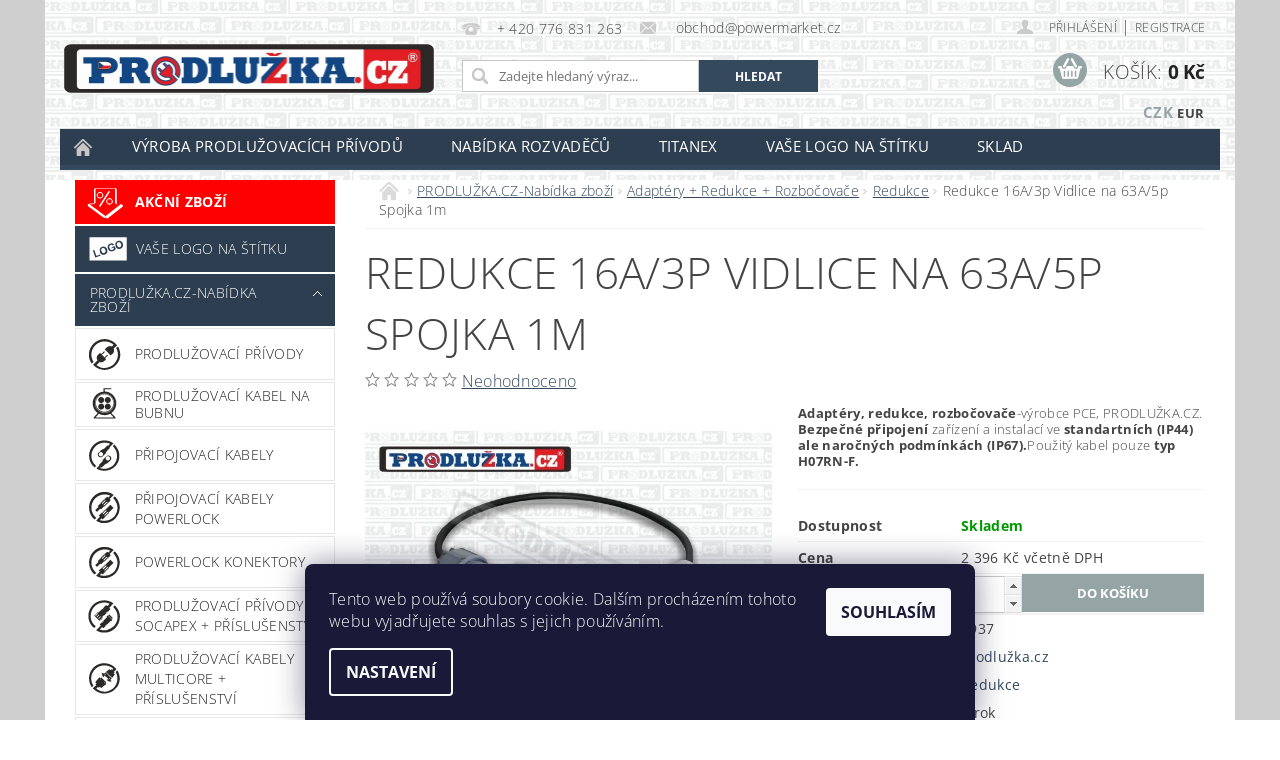

--- FILE ---
content_type: text/html; charset=utf-8
request_url: https://www.prodluzka.cz/redukce/redukce-16a-3p-vidlice-na-63a-5p-spojka-1m/
body_size: 24472
content:
<!DOCTYPE html>
<html id="css" xml:lang='cs' lang='cs' class="external-fonts-loaded">
    <head>
        <link rel="preconnect" href="https://cdn.myshoptet.com" /><link rel="dns-prefetch" href="https://cdn.myshoptet.com" /><link rel="preload" href="https://cdn.myshoptet.com/prj/dist/master/cms/libs/jquery/jquery-1.11.3.min.js" as="script" />        <script>
dataLayer = [];
dataLayer.push({'shoptet' : {
    "pageType": "productDetail",
    "currency": "CZK",
    "currencyInfo": {
        "decimalSeparator": ",",
        "exchangeRate": 1,
        "priceDecimalPlaces": 0,
        "symbol": "K\u010d",
        "symbolLeft": 0,
        "thousandSeparator": " "
    },
    "language": "cs",
    "projectId": 361759,
    "product": {
        "id": 2937,
        "guid": "76692856-f290-11ea-ae9d-0cc47a6b4bcc",
        "hasVariants": false,
        "codes": [
            {
                "code": 2937
            }
        ],
        "code": "2937",
        "name": "Redukce 16A\/3p Vidlice na 63A\/5p Spojka 1m",
        "appendix": "",
        "weight": 0,
        "manufacturer": "Prodlu\u017eka.cz",
        "manufacturerGuid": "1EF533373A9266D68A82DA0BA3DED3EE",
        "currentCategory": "PRODLU\u017dKA.CZ-Nab\u00eddka zbo\u017e\u00ed | Adapt\u00e9ry + Redukce + Rozbo\u010dova\u010de | Redukce",
        "currentCategoryGuid": "3ea86d37-e78b-11ea-90ab-b8ca3a6a5ac4",
        "defaultCategory": "PRODLU\u017dKA.CZ-Nab\u00eddka zbo\u017e\u00ed | Adapt\u00e9ry + Redukce + Rozbo\u010dova\u010de | Redukce",
        "defaultCategoryGuid": "3ea86d37-e78b-11ea-90ab-b8ca3a6a5ac4",
        "currency": "CZK",
        "priceWithVat": 2396
    },
    "cartInfo": {
        "id": null,
        "freeShipping": false,
        "leftToFreeGift": {
            "formattedPrice": "0 K\u010d",
            "priceLeft": 0
        },
        "freeGift": false,
        "leftToFreeShipping": {
            "priceLeft": null,
            "dependOnRegion": null,
            "formattedPrice": null
        },
        "discountCoupon": [],
        "getNoBillingShippingPrice": {
            "withoutVat": 0,
            "vat": 0,
            "withVat": 0
        },
        "cartItems": [],
        "taxMode": "ORDINARY"
    },
    "cart": [],
    "customer": {
        "priceRatio": 1,
        "priceListId": 1,
        "groupId": null,
        "registered": false,
        "mainAccount": false
    }
}});
dataLayer.push({'cookie_consent' : {
    "marketing": "denied",
    "analytics": "denied"
}});
document.addEventListener('DOMContentLoaded', function() {
    shoptet.consent.onAccept(function(agreements) {
        if (agreements.length == 0) {
            return;
        }
        dataLayer.push({
            'cookie_consent' : {
                'marketing' : (agreements.includes(shoptet.config.cookiesConsentOptPersonalisation)
                    ? 'granted' : 'denied'),
                'analytics': (agreements.includes(shoptet.config.cookiesConsentOptAnalytics)
                    ? 'granted' : 'denied')
            },
            'event': 'cookie_consent'
        });
    });
});
</script>

        <meta http-equiv="content-type" content="text/html; charset=utf-8" />
        <title>Redukce 16A/3p Vidlice na 63A/5p Spojka 1m - Prodlužka.cz</title>

        <meta name="viewport" content="width=device-width, initial-scale=1.0" />
        <meta name="format-detection" content="telephone=no" />

        
            <meta property="og:type" content="website"><meta property="og:site_name" content="prodluzka.cz"><meta property="og:url" content="https://www.prodluzka.cz/redukce/redukce-16a-3p-vidlice-na-63a-5p-spojka-1m/"><meta property="og:title" content="Redukce 16A/3p Vidlice na 63A/5p Spojka 1m - Prodlužka.cz"><meta name="author" content="Prodlužka.cz"><meta name="web_author" content="Shoptet.cz"><meta name="dcterms.rightsHolder" content="www.prodluzka.cz"><meta name="robots" content="index,follow"><meta property="og:image" content="https://cdn.myshoptet.com/usr/www.prodluzka.cz/user/shop/big/2937_redukce-adaptery-4.jpg?5fead99a"><meta name="google-site-verification" content="NaAETKi5Xdcn455OzZ717AZcHtgTBTYHpPNXThkbRho"><meta property="product:price:amount" content="2396"><meta property="product:price:currency" content="CZK">
        


        
        <noscript>
            <style media="screen">
                #category-filter-hover {
                    display: block !important;
                }
            </style>
        </noscript>
        
    <link href="https://cdn.myshoptet.com/prj/dist/master/cms/templates/frontend_templates/shared/css/font-face/open-sans.css" rel="stylesheet"><link href="https://cdn.myshoptet.com/prj/dist/master/shop/dist/font-shoptet-04.css.0d3a054eb14aa0062200.css" rel="stylesheet">    <script>
        var oldBrowser = false;
    </script>
    <!--[if lt IE 9]>
        <script src="https://cdnjs.cloudflare.com/ajax/libs/html5shiv/3.7.3/html5shiv.js"></script>
        <script>
            var oldBrowser = '<strong>Upozornění!</strong> Používáte zastaralý prohlížeč, který již není podporován. Prosím <a href="https://www.whatismybrowser.com/" target="_blank" rel="nofollow">aktualizujte svůj prohlížeč</a> a zvyšte své UX.';
        </script>
    <![endif]-->

        <style>:root {--color-primary: #34495e;--color-primary-h: 210;--color-primary-s: 29%;--color-primary-l: 29%;--color-primary-hover: #2c3e50;--color-primary-hover-h: 210;--color-primary-hover-s: 29%;--color-primary-hover-l: 24%;--color-secondary: #95a5a6;--color-secondary-h: 184;--color-secondary-s: 9%;--color-secondary-l: 62%;--color-secondary-hover: #7f8c8d;--color-secondary-hover-h: 184;--color-secondary-hover-s: 6%;--color-secondary-hover-l: 53%;--color-tertiary: #000000;--color-tertiary-h: 0;--color-tertiary-s: 0%;--color-tertiary-l: 0%;--color-tertiary-hover: #000000;--color-tertiary-hover-h: 0;--color-tertiary-hover-s: 0%;--color-tertiary-hover-l: 0%;--color-header-background: #ffffff;--template-font: "Open Sans";--template-headings-font: "Open Sans";--header-background-url: url("https://cdn.myshoptet.com/prj/dist/master/cms/img/header_backgrounds/04-blue.png");--cookies-notice-background: #1A1937;--cookies-notice-color: #F8FAFB;--cookies-notice-button-hover: #f5f5f5;--cookies-notice-link-hover: #27263f;--templates-update-management-preview-mode-content: "Náhled aktualizací šablony je aktivní pro váš prohlížeč."}</style>

        <style>:root {--logo-x-position: -11px;--logo-y-position: 44px;--front-image-x-position: 0px;--front-image-y-position: 0px;}</style>

        <link href="https://cdn.myshoptet.com/prj/dist/master/shop/dist/main-04.css.27b87f1780297271f854.css" rel="stylesheet" media="screen" />

        <link rel="stylesheet" href="https://cdn.myshoptet.com/prj/dist/master/cms/templates/frontend_templates/_/css/print.css" media="print" />
                            <link rel="shortcut icon" href="/favicon.ico" type="image/x-icon" />
                                    <link rel="canonical" href="https://www.prodluzka.cz/redukce/redukce-16a-3p-vidlice-na-63a-5p-spojka-1m/" />
        
        
        
            <script>
        var _hwq = _hwq || [];
        _hwq.push(['setKey', '3FE4CF457A19C5585E8A1913569489DE']);
        _hwq.push(['setTopPos', '0']);
        _hwq.push(['showWidget', '22']);
        (function() {
            var ho = document.createElement('script');
            ho.src = 'https://cz.im9.cz/direct/i/gjs.php?n=wdgt&sak=3FE4CF457A19C5585E8A1913569489DE';
            var s = document.getElementsByTagName('script')[0]; s.parentNode.insertBefore(ho, s);
        })();
    </script>

                
                            <style>
                    /* custom background */
                    #main-wrapper {
                                                    background-color: #cfcfcf !important;
                                                                            background-position: top center !important;
                            background-repeat: no-repeat !important;
                                                                            background-attachment: fixed !important;
                                                                    }
                </style>
                    
                <script>var shoptet = shoptet || {};shoptet.abilities = {"about":{"generation":2,"id":"04"},"config":{"category":{"product":{"image_size":"detail_alt_1"}},"navigation_breakpoint":991,"number_of_active_related_products":2,"product_slider":{"autoplay":false,"autoplay_speed":3000,"loop":true,"navigation":true,"pagination":true,"shadow_size":0}},"elements":{"recapitulation_in_checkout":true},"feature":{"directional_thumbnails":false,"extended_ajax_cart":false,"extended_search_whisperer":false,"fixed_header":false,"images_in_menu":false,"positioned_footer":false,"product_slider":false,"simple_ajax_cart":true,"smart_labels":false,"tabs_accordion":false,"tabs_responsive":false,"top_navigation_menu":false}};shoptet.design = {"template":{"name":"Pop","colorVariant":"Zirkon"},"layout":{"homepage":"catalog3","subPage":"catalog3","productDetail":"list"},"colorScheme":{"conversionColor":"#95a5a6","conversionColorHover":"#7f8c8d","color1":"#34495e","color2":"#2c3e50","color3":"#000000","color4":"#000000"},"fonts":{"heading":"Open Sans","text":"Open Sans"},"header":{"backgroundImage":"https:\/\/www.prodluzka.czcms\/img\/header_backgrounds\/04-blue.png","image":null,"logo":"https:\/\/www.prodluzka.czuser\/logos\/logo_schvalene.jpg","color":"#ffffff"},"background":{"enabled":true,"color":{"enabled":true,"color":"#cfcfcf"},"image":{"url":null,"attachment":"fixed","position":"center"}}};shoptet.config = {};shoptet.events = {};shoptet.runtime = {};shoptet.content = shoptet.content || {};shoptet.updates = {};shoptet.messages = [];shoptet.messages['lightboxImg'] = "Obrázek";shoptet.messages['lightboxOf'] = "z";shoptet.messages['more'] = "Více";shoptet.messages['cancel'] = "Zrušit";shoptet.messages['removedItem'] = "Položka byla odstraněna z košíku.";shoptet.messages['discountCouponWarning'] = "Zapomněli jste uplatnit slevový kupón. Pro pokračování jej uplatněte pomocí tlačítka vedle vstupního pole, nebo jej smažte.";shoptet.messages['charsNeeded'] = "Prosím, použijte minimálně 3 znaky!";shoptet.messages['invalidCompanyId'] = "Neplané IČ, povoleny jsou pouze číslice";shoptet.messages['needHelp'] = "Potřebujete pomoc?";shoptet.messages['showContacts'] = "Zobrazit kontakty";shoptet.messages['hideContacts'] = "Skrýt kontakty";shoptet.messages['ajaxError'] = "Došlo k chybě; obnovte prosím stránku a zkuste to znovu.";shoptet.messages['variantWarning'] = "Zvolte prosím variantu produktu.";shoptet.messages['chooseVariant'] = "Zvolte variantu";shoptet.messages['unavailableVariant'] = "Tato varianta není dostupná a není možné ji objednat.";shoptet.messages['withVat'] = "včetně DPH";shoptet.messages['withoutVat'] = "bez DPH";shoptet.messages['toCart'] = "Do košíku";shoptet.messages['emptyCart'] = "Prázdný košík";shoptet.messages['change'] = "Změnit";shoptet.messages['chosenBranch'] = "Zvolená pobočka";shoptet.messages['validatorRequired'] = "Povinné pole";shoptet.messages['validatorEmail'] = "Prosím vložte platnou e-mailovou adresu";shoptet.messages['validatorUrl'] = "Prosím vložte platnou URL adresu";shoptet.messages['validatorDate'] = "Prosím vložte platné datum";shoptet.messages['validatorNumber'] = "Vložte číslo";shoptet.messages['validatorDigits'] = "Prosím vložte pouze číslice";shoptet.messages['validatorCheckbox'] = "Zadejte prosím všechna povinná pole";shoptet.messages['validatorConsent'] = "Bez souhlasu nelze odeslat.";shoptet.messages['validatorPassword'] = "Hesla se neshodují";shoptet.messages['validatorInvalidPhoneNumber'] = "Vyplňte prosím platné telefonní číslo bez předvolby.";shoptet.messages['validatorInvalidPhoneNumberSuggestedRegion'] = "Neplatné číslo — navržený region: %1";shoptet.messages['validatorInvalidCompanyId'] = "Neplatné IČ, musí být ve tvaru jako %1";shoptet.messages['validatorFullName'] = "Nezapomněli jste příjmení?";shoptet.messages['validatorHouseNumber'] = "Prosím zadejte správné číslo domu";shoptet.messages['validatorZipCode'] = "Zadané PSČ neodpovídá zvolené zemi";shoptet.messages['validatorShortPhoneNumber'] = "Telefonní číslo musí mít min. 8 znaků";shoptet.messages['choose-personal-collection'] = "Prosím vyberte místo doručení u osobního odběru, není zvoleno.";shoptet.messages['choose-external-shipping'] = "Upřesněte prosím vybraný způsob dopravy";shoptet.messages['choose-ceska-posta'] = "Pobočka České Pošty není určena, zvolte prosím některou";shoptet.messages['choose-hupostPostaPont'] = "Pobočka Maďarské pošty není vybrána, zvolte prosím nějakou";shoptet.messages['choose-postSk'] = "Pobočka Slovenské pošty není zvolena, vyberte prosím některou";shoptet.messages['choose-ulozenka'] = "Pobočka Uloženky nebyla zvolena, prosím vyberte některou";shoptet.messages['choose-zasilkovna'] = "Pobočka Zásilkovny nebyla zvolena, prosím vyberte některou";shoptet.messages['choose-ppl-cz'] = "Pobočka PPL ParcelShop nebyla vybrána, vyberte prosím jednu";shoptet.messages['choose-glsCz'] = "Pobočka GLS ParcelShop nebyla zvolena, prosím vyberte některou";shoptet.messages['choose-dpd-cz'] = "Ani jedna z poboček služby DPD Parcel Shop nebyla zvolená, prosím vyberte si jednu z možností.";shoptet.messages['watchdogType'] = "Je zapotřebí vybrat jednu z možností u sledování produktu.";shoptet.messages['watchdog-consent-required'] = "Musíte zaškrtnout všechny povinné souhlasy";shoptet.messages['watchdogEmailEmpty'] = "Prosím vyplňte e-mail";shoptet.messages['privacyPolicy'] = 'Musíte souhlasit s ochranou osobních údajů';shoptet.messages['amountChanged'] = '(množství bylo změněno)';shoptet.messages['unavailableCombination'] = 'Není k dispozici v této kombinaci';shoptet.messages['specifyShippingMethod'] = 'Upřesněte dopravu';shoptet.messages['PIScountryOptionMoreBanks'] = 'Možnost platby z %1 bank';shoptet.messages['PIScountryOptionOneBank'] = 'Možnost platby z 1 banky';shoptet.messages['PIScurrencyInfoCZK'] = 'V měně CZK lze zaplatit pouze prostřednictvím českých bank.';shoptet.messages['PIScurrencyInfoHUF'] = 'V měně HUF lze zaplatit pouze prostřednictvím maďarských bank.';shoptet.messages['validatorVatIdWaiting'] = "Ověřujeme";shoptet.messages['validatorVatIdValid'] = "Ověřeno";shoptet.messages['validatorVatIdInvalid'] = "DIČ se nepodařilo ověřit, i přesto můžete objednávku dokončit";shoptet.messages['validatorVatIdInvalidOrderForbid'] = "Zadané DIČ nelze nyní ověřit, protože služba ověřování je dočasně nedostupná. Zkuste opakovat zadání později, nebo DIČ vymažte s vaši objednávku dokončete v režimu OSS. Případně kontaktujte prodejce.";shoptet.messages['validatorVatIdInvalidOssRegime'] = "Zadané DIČ nemůže být ověřeno, protože služba ověřování je dočasně nedostupná. Vaše objednávka bude dokončena v režimu OSS. Případně kontaktujte prodejce.";shoptet.messages['previous'] = "Předchozí";shoptet.messages['next'] = "Následující";shoptet.messages['close'] = "Zavřít";shoptet.messages['imageWithoutAlt'] = "Tento obrázek nemá popisek";shoptet.messages['newQuantity'] = "Nové množství:";shoptet.messages['currentQuantity'] = "Aktuální množství:";shoptet.messages['quantityRange'] = "Prosím vložte číslo v rozmezí %1 a %2";shoptet.messages['skipped'] = "Přeskočeno";shoptet.messages.validator = {};shoptet.messages.validator.emailRequired = "Zadejte e-mailovou adresu (např. jan.novak@example.com).";shoptet.messages.validator.messageRequired = "Napište komentář.";shoptet.messages.validator.captchaRequired = "Vyplňte bezpečnostní kontrolu.";shoptet.messages.validator.consentsRequired = "Potvrďte svůj souhlas.";shoptet.messages['loading'] = "Načítám…";shoptet.messages['stillLoading'] = "Stále načítám…";shoptet.messages['loadingFailed'] = "Načtení se nezdařilo. Zkuste to znovu.";shoptet.messages['productsSorted'] = "Produkty seřazeny.";shoptet.config.showAdvancedOrder = true;shoptet.config.orderingProcess = {active: false,step: false};shoptet.config.documentsRounding = '1';shoptet.config.documentPriceDecimalPlaces = '0';shoptet.config.thousandSeparator = ' ';shoptet.config.decSeparator = ',';shoptet.config.decPlaces = '0';shoptet.config.decPlacesSystemDefault = '2';shoptet.config.currencySymbol = 'Kč';shoptet.config.currencySymbolLeft = '0';shoptet.config.defaultVatIncluded = 0;shoptet.config.defaultProductMaxAmount = 9999;shoptet.config.inStockAvailabilityId = -1;shoptet.config.defaultProductMaxAmount = 9999;shoptet.config.inStockAvailabilityId = -1;shoptet.config.cartActionUrl = '/action/Cart';shoptet.config.advancedOrderUrl = '/action/Cart/GetExtendedOrder/';shoptet.config.cartContentUrl = '/action/Cart/GetCartContent/';shoptet.config.stockAmountUrl = '/action/ProductStockAmount/';shoptet.config.addToCartUrl = '/action/Cart/addCartItem/';shoptet.config.removeFromCartUrl = '/action/Cart/deleteCartItem/';shoptet.config.updateCartUrl = '/action/Cart/setCartItemAmount/';shoptet.config.addDiscountCouponUrl = '/action/Cart/addDiscountCoupon/';shoptet.config.setSelectedGiftUrl = '/action/Cart/setSelectedGift/';shoptet.config.rateProduct = '/action/ProductDetail/RateProduct/';shoptet.config.customerDataUrl = '/action/OrderingProcess/step2CustomerAjax/';shoptet.config.registerUrl = '/registrace/';shoptet.config.agreementCookieName = 'site-agreement';shoptet.config.cookiesConsentUrl = '/action/CustomerCookieConsent/';shoptet.config.cookiesConsentIsActive = 1;shoptet.config.cookiesConsentOptAnalytics = 'analytics';shoptet.config.cookiesConsentOptPersonalisation = 'personalisation';shoptet.config.cookiesConsentOptNone = 'none';shoptet.config.cookiesConsentRefuseDuration = 7;shoptet.config.cookiesConsentName = 'CookiesConsent';shoptet.config.agreementCookieExpire = 30;shoptet.config.cookiesConsentSettingsUrl = '/cookies-settings/';shoptet.config.fonts = {"google":{"attributes":"300,400,600,700,900:latin-ext","families":["Open Sans"],"urls":["https:\/\/cdn.myshoptet.com\/prj\/dist\/master\/cms\/templates\/frontend_templates\/shared\/css\/font-face\/open-sans.css"]},"custom":{"families":["shoptet"],"urls":["https:\/\/cdn.myshoptet.com\/prj\/dist\/master\/shop\/dist\/font-shoptet-04.css.0d3a054eb14aa0062200.css"]}};shoptet.config.mobileHeaderVersion = '1';shoptet.config.fbCAPIEnabled = false;shoptet.config.fbPixelEnabled = false;shoptet.config.fbCAPIUrl = '/action/FacebookCAPI/';shoptet.content.regexp = /strana-[0-9]+[\/]/g;shoptet.content.colorboxHeader = '<div class="colorbox-html-content">';shoptet.content.colorboxFooter = '</div>';shoptet.customer = {};shoptet.csrf = shoptet.csrf || {};shoptet.csrf.token = 'csrf_gxj3ez6K728ddbfd9cc4cbe9';shoptet.csrf.invalidTokenModal = '<div><h2>Přihlaste se prosím znovu</h2><p>Omlouváme se, ale Váš CSRF token pravděpodobně vypršel. Abychom mohli udržet Vaši bezpečnost na co největší úrovni potřebujeme, abyste se znovu přihlásili.</p><p>Děkujeme za pochopení.</p><div><a href="/login/?backTo=%2Fredukce%2Fredukce-16a-3p-vidlice-na-63a-5p-spojka-1m%2F">Přihlášení</a></div></div> ';shoptet.csrf.formsSelector = 'csrf-enabled';shoptet.csrf.submitListener = true;shoptet.csrf.validateURL = '/action/ValidateCSRFToken/Index/';shoptet.csrf.refreshURL = '/action/RefreshCSRFTokenNew/Index/';shoptet.csrf.enabled = true;shoptet.config.googleAnalytics ||= {};shoptet.config.googleAnalytics.isGa4Enabled = true;shoptet.config.googleAnalytics.route ||= {};shoptet.config.googleAnalytics.route.ua = "UA";shoptet.config.googleAnalytics.route.ga4 = "GA4";shoptet.config.ums_a11y_category_page = false;shoptet.config.ums_a11y_pagination = true;shoptet.config.showPriceWithoutVat = '';</script>
        <script src="https://cdn.myshoptet.com/prj/dist/master/cms/libs/jquery/jquery-1.11.3.min.js"></script><script src="https://cdn.myshoptet.com/prj/dist/master/cms/libs/jquery/jquery-migrate-1.4.1.min.js"></script><script src="https://cdn.myshoptet.com/prj/dist/master/cms/libs/jquery/jquery-ui-1.8.24.min.js"></script>
    <script src="https://cdn.myshoptet.com/prj/dist/master/shop/dist/main-04.js.64ee95ef13610a2de5f5.js"></script>
<script src="https://cdn.myshoptet.com/prj/dist/master/shop/dist/shared-2g.js.232ec8386ca6629ea1b5.js"></script><script src="https://cdn.myshoptet.com/prj/dist/master/cms/libs/jqueryui/i18n/datepicker-cs.js"></script><script>if (window.self !== window.top) {const script = document.createElement('script');script.type = 'module';script.src = "https://cdn.myshoptet.com/prj/dist/master/shop/dist/editorPreview.js.831caf62f3807bf3e009.js";document.body.appendChild(script);}</script>        <script>
            jQuery.extend(jQuery.cybergenicsFormValidator.messages, {
                required: "Povinné pole",
                email: "Prosím vložte platnou e-mailovou adresu",
                url: "Prosím vložte platnou URL adresu",
                date: "Prosím vložte platné datum",
                number: "Vložte číslo",
                digits: "Prosím vložte pouze číslice",
                checkbox: "Zadejte prosím všechna povinná pole",
                validatorConsent: "Bez souhlasu nelze odeslat.",
                password: "Hesla se neshodují",
                invalidPhoneNumber: "Vyplňte prosím platné telefonní číslo bez předvolby.",
                invalidCompanyId: 'Nevalidní IČ, musí mít přesně 8 čísel (před kratší IČ lze dát nuly)',
                fullName: "Nezapomněli jste příjmení?",
                zipCode: "Zadané PSČ neodpovídá zvolené zemi",
                houseNumber: "Prosím zadejte správné číslo domu",
                shortPhoneNumber: "Telefonní číslo musí mít min. 8 znaků",
                privacyPolicy: "Musíte souhlasit s ochranou osobních údajů"
            });
        </script>
                                    
                
        
        <!-- User include -->
                <!-- project html code header -->
<link rel="stylesheet" type="text/css" href="https://www.prodluzka.cz/user/documents/upload/style.css?v=6"/>
<style>
.custom-print-fields img{max-height:40px;margin-right:8px;}
.custom-print-fields{display:flex;align-items:center;margin-top:10px;}
.custom-print-fields>div{margin-left:0px;}
#td-product-detail .custom-print-fields a{font-weight:700;text-decoration:underline;}
#td-product-detail .custom-print-fields a:hover{text-decoration:none;}
</style>
<style>
.categories > ul > li > a[href="/zasuvkove-kombinace/"]:hover {
    background-image: url("http://www.prodluzka.cz/user/documents/upload/ikonky/ikona_zasuvkove-kombinace_bila.svg") !important;
}
.categories > ul > li > a[href="/zasuvkove-kombinace/"]{
    background-image: url("http://www.prodluzka.cz/user/documents/upload/ikonky/ikona_zasuvkove-kombinace_cerna.svg") !important;
    background-position: 10px center !important;
    background-repeat: no-repeat !important;
    background-size: 15% !important;
    padding-left: 60px !important;
    line-height: 40px !important;
}
.categories > ul > li > a[href="/stavenistni-rozvadece/"] {
    background-image: url("/user/documents/upload/ikonky/Ikona_Construction-Site-Switchboard.svg") !important;
    background-position: 10px center !important;
    background-repeat: no-repeat !important;
    background-size: 15% !important;
    padding-left: 60px !important;
    line-height: 40px !important;
}
.categories > ul > li > a[href="/stavenistni-rozvadece/"]:hover {
    background-image: url("/user/documents/upload/ikonky/Ikona_Construction-Site-Switchboard_bila.svg") !important;
}
.categories > ul > li > a[href="/prodluzovaci-kabel-na-bubnu/"]:hover {
    background-image: url("http://www.prodluzka.cz/user/documents/upload/ikonky/ikona_buben_bila.svg") !important;
}
.categories > ul > li > a[href="/prodluzovaci-kabel-na-bubnu/"]{
    background-image: url("http://www.prodluzka.cz/user/documents/upload/ikonky/ikona_buben.svg") !important;
    background-position: 10px center !important;
    background-repeat: no-repeat !important;
    background-size: 15% !important;
    padding-left: 60px !important;
}
.provozovna .radek1::before {
    content: "\e605" !important;
    font-size: 16px;
    position: absolute;
    top: 72%;
    left: 15px;
    display: block;
    width: 26px;
    margin-top: -9px;
    font-family: "shoptet";
    font-size: 18px;
    line-height: 18px;
    text-align: center;
    color: #c6c6c6;
}
.provozovna .radek1, .provozovna .radek2 {
  margin-left: 30px !important;
}
.provozovna .radek1 {
  margin-top: 15px !important;
}
.provozovna p {
  margin-bottom: 5px !important;
}
.provozovna {
  margin-top: 30px !important;
}
</style>
<script src="/user/documents/js/ares-api.js"></script>

        <!-- /User include -->
                                <!-- Global site tag (gtag.js) - Google Analytics -->
    <script async src="https://www.googletagmanager.com/gtag/js?id=G-DM4WY4KMLV"></script>
    <script>
        
        window.dataLayer = window.dataLayer || [];
        function gtag(){dataLayer.push(arguments);}
        

                    console.debug('default consent data');

            gtag('consent', 'default', {"ad_storage":"denied","analytics_storage":"denied","ad_user_data":"denied","ad_personalization":"denied","wait_for_update":500});
            dataLayer.push({
                'event': 'default_consent'
            });
        
        gtag('js', new Date());

                gtag('config', 'UA-179310273-1', { 'groups': "UA" });
        
                gtag('config', 'G-DM4WY4KMLV', {"groups":"GA4","send_page_view":false,"content_group":"productDetail","currency":"CZK","page_language":"cs"});
        
                gtag('config', 'AW-580501835', {"allow_enhanced_conversions":true});
        
        
        
        
        
                    gtag('event', 'page_view', {"send_to":"GA4","page_language":"cs","content_group":"productDetail","currency":"CZK"});
        
                gtag('set', 'currency', 'CZK');

        gtag('event', 'view_item', {
            "send_to": "UA",
            "items": [
                {
                    "id": "2937",
                    "name": "Redukce 16A\/3p Vidlice na 63A\/5p Spojka 1m",
                    "category": "PRODLU\u017dKA.CZ-Nab\u00eddka zbo\u017e\u00ed \/ Adapt\u00e9ry + Redukce + Rozbo\u010dova\u010de \/ Redukce",
                                        "brand": "Prodlu\u017eka.cz",
                                                            "price": 1980
                }
            ]
        });
        
        
        
        
        
                    gtag('event', 'view_item', {"send_to":"GA4","page_language":"cs","content_group":"productDetail","value":1980,"currency":"CZK","items":[{"item_id":"2937","item_name":"Redukce 16A\/3p Vidlice na 63A\/5p Spojka 1m","item_brand":"Prodlu\u017eka.cz","item_category":"PRODLU\u017dKA.CZ-Nab\u00eddka zbo\u017e\u00ed","item_category2":"Adapt\u00e9ry + Redukce + Rozbo\u010dova\u010de","item_category3":"Redukce","price":1980,"quantity":1,"index":0}]});
        
        
        
        
        
        
        
        document.addEventListener('DOMContentLoaded', function() {
            if (typeof shoptet.tracking !== 'undefined') {
                for (var id in shoptet.tracking.bannersList) {
                    gtag('event', 'view_promotion', {
                        "send_to": "UA",
                        "promotions": [
                            {
                                "id": shoptet.tracking.bannersList[id].id,
                                "name": shoptet.tracking.bannersList[id].name,
                                "position": shoptet.tracking.bannersList[id].position
                            }
                        ]
                    });
                }
            }

            shoptet.consent.onAccept(function(agreements) {
                if (agreements.length !== 0) {
                    console.debug('gtag consent accept');
                    var gtagConsentPayload =  {
                        'ad_storage': agreements.includes(shoptet.config.cookiesConsentOptPersonalisation)
                            ? 'granted' : 'denied',
                        'analytics_storage': agreements.includes(shoptet.config.cookiesConsentOptAnalytics)
                            ? 'granted' : 'denied',
                                                                                                'ad_user_data': agreements.includes(shoptet.config.cookiesConsentOptPersonalisation)
                            ? 'granted' : 'denied',
                        'ad_personalization': agreements.includes(shoptet.config.cookiesConsentOptPersonalisation)
                            ? 'granted' : 'denied',
                        };
                    console.debug('update consent data', gtagConsentPayload);
                    gtag('consent', 'update', gtagConsentPayload);
                    dataLayer.push(
                        { 'event': 'update_consent' }
                    );
                }
            });
        });
    </script>

                
                                <script>
    (function(t, r, a, c, k, i, n, g) { t['ROIDataObject'] = k;
    t[k]=t[k]||function(){ (t[k].q=t[k].q||[]).push(arguments) },t[k].c=i;n=r.createElement(a),
    g=r.getElementsByTagName(a)[0];n.async=1;n.src=c;g.parentNode.insertBefore(n,g)
    })(window, document, 'script', '//www.heureka.cz/ocm/sdk.js?source=shoptet&version=2&page=product_detail', 'heureka', 'cz');

    heureka('set_user_consent', 0);
</script>
                    </head>
        <body class="desktop id-2373 in-redukce template-04 type-product type-detail page-detail ajax-add-to-cart">
        
        <div id="fb-root"></div>
        <script>
            window.fbAsyncInit = function() {
                FB.init({
//                    appId            : 'your-app-id',
                    autoLogAppEvents : true,
                    xfbml            : true,
                    version          : 'v19.0'
                });
            };
        </script>
        <script async defer crossorigin="anonymous" src="https://connect.facebook.net/cs_CZ/sdk.js"></script>
        
                
        
        <div id="main-wrapper">
            <div id="main-wrapper-in" class="large-12 medium-12 small-12">
                <div id="main" class="large-12 medium-12 small-12 row">

                    

                    <div id="header" class="large-12 medium-12 small-12 columns">
                        <header id="header-in" class="large-12 medium-12 small-12 clearfix">
                            
<div class="row currable">
    
                        <div class="large-4 medium-4 small-6 columns">
                        <a href="/" title="Prodlužka.cz" id="logo" data-testid="linkWebsiteLogo"><img src="https://cdn.myshoptet.com/usr/www.prodluzka.cz/user/logos/logo_schvalene.jpg" alt="Prodlužka.cz" /></a>
        </div>
    
    
        <div class="large-4 medium-4 small-12 columns">
                                                <div class="large-12 row collapse header-contacts">
                                                                                       <div class="large-6 medium-12 small-12 header-phone columns left">
                    <a href="tel:+420776831263" title="Telefon"><span>+ 420 776 831 263</span></a>
                    </div>
                                                    <div class="large-6 medium-12 small-12 header-email columns left">
                                                    <a href="mailto:obchod@powermarket.cz"><span>
                            obchod@powermarket.cz</span></a>
                                            </div>
                            </div>
            
                        <div class="searchform large-12 medium-12 small-12" itemscope itemtype="https://schema.org/WebSite">
                <meta itemprop="headline" content="Redukce"/>
<meta itemprop="url" content="https://www.prodluzka.cz"/>

                <form class="search-whisperer-wrap-v1 search-whisperer-wrap" action="/action/ProductSearch/prepareString/" method="post" itemprop="potentialAction" itemscope itemtype="https://schema.org/SearchAction" data-testid="searchForm">
                    <fieldset>
                        <meta itemprop="target" content="https://www.prodluzka.cz/vyhledavani/?string={string}"/>
                        <div class="large-8 medium-8 small-12 left">
                            <input type="hidden" name="language" value="cs" />
                            <input type="search" name="string" itemprop="query-input" class="s-word" placeholder="Zadejte hledaný výraz..." autocomplete="off" data-testid="searchInput" />
                        </div>
                        <div class="tar large-4 medium-4 small-2 left b-search-wrap">
                            <input type="submit" value="Hledat" class="b-search tiny button" data-testid="searchBtn" />
                        </div>
                        <div class="search-whisperer-container-js"></div>
                        <div class="search-notice large-12 medium-12 small-12" data-testid="searchMsg">Prosím, použijte minimálně 3 znaky!</div>
                    </fieldset>
                </form>
            </div>
        </div>
    
    
        <div class="large-4 medium-4 small-12 columns">
                        <div id="top-links" class="large-12 medium-12 small-12">
                <span class="responsive-mobile-visible responsive-all-hidden box-account-links-trigger-wrap">
                    <span class="box-account-links-trigger"></span>
                </span>
                <ul class="responsive-mobile-hidden box-account-links list-inline list-reset">
                    
                                                                                                                        <li>
                                        <a class="icon-account-login" href="/login/?backTo=%2Fredukce%2Fredukce-16a-3p-vidlice-na-63a-5p-spojka-1m%2F" title="Přihlášení" data-testid="signin" rel="nofollow"><span>Přihlášení</span></a>
                                    </li>
                                    <li>
                                        <span class="responsive-mobile-hidden"> |</span>
                                        <a href="/registrace/" title="Registrace" data-testid="headerSignup" rel="nofollow">Registrace</a>
                                    </li>
                                                                                                        
                </ul>
            </div>
                                        <div id="langs-curr">
                    <strong>
                                                    <a href="/action/Currency/changeCurrency/?currencyCode=CZK" title="CZK" class="active" rel="nofollow">CZK</a>
                                                    <a href="/action/Currency/changeCurrency/?currencyCode=EUR" title="EUR" rel="nofollow">EUR</a>
                                            </strong>
                </div>
            
                                            
                <div class="place-cart-here">
                    <div id="header-cart-wrapper" class="header-cart-wrapper menu-element-wrap">
    <a href="/kosik/" id="header-cart" class="header-cart" data-testid="headerCart" rel="nofollow">
        <span class="responsive-mobile-hidden">Košík:</span>
        
        <strong class="header-cart-price" data-testid="headerCartPrice">
            0 Kč
        </strong>
    </a>

    <div id="cart-recapitulation" class="cart-recapitulation menu-element-submenu align-right hover-hidden" data-testid="popupCartWidget">
                    <div class="cart-reca-single darken tac" data-testid="cartTitle">
                Váš nákupní košík je prázdný            </div>
            </div>
</div>
                </div>
                    </div>
    
</div>

             <nav id="menu" class="large-12 medium-12 small-12"><ul class="inline-list list-inline valign-top-inline left"><li class="first-line"><a href="/" id="a-home" data-testid="headerMenuItem">Úvodní stránka</a></li><li class="menu-item-1279">
    <a href="/vyroba-prodluzovacich-privodu/" data-testid="headerMenuItem">
        Výroba prodlužovacích přívodů
    </a>
</li><li class="menu-item-1291">
    <a href="/nabidka-rozvadecu/" data-testid="headerMenuItem">
        Nabídka rozvaděčů
    </a>
</li><li class="menu-item-1282">
    <a href="/titanex-2/" data-testid="headerMenuItem">
        Titanex
    </a>
</li><li class="menu-item-1285">
    <a href="/vase-logo-na-stitku/" data-testid="headerMenuItem">
        Vaše logo na štítku
    </a>
</li><li class="menu-item-1288">
    <a href="/sklad/" data-testid="headerMenuItem">
        Sklad
    </a>
</li></ul><div id="menu-helper-wrapper"><div id="menu-helper" data-testid="hamburgerMenu">&nbsp;</div><ul id="menu-helper-box"></ul></div></nav>

<script>
    $(document).ready(function() {
        checkSearchForm($('.searchform'), "Prosím, použijte minimálně 3 znaky!");
    });
    var userOptions = {
        carousel : {
            stepTimer : 5000,
            fadeTimer : 800
        }
    };
</script>

                        </header>
                    </div>
                    <div id="main-in" class="large-12 medium-12 small-12 columns">
                        <div id="main-in-in" class="large-12 medium-12 small-12">
                            
                            <div id="content" class="large-12 medium-12 small-12 row">
                                
                                                                            <aside id="column-l" class="large-3 medium-3 small-12 columns">
                                            <div id="column-l-in">
                                                                                                                                                    <div class="box-even">
                        
<div id="categories">
                        <div class="categories cat-01 expanded" id="cat-1143">
                <div class="topic"><a href="/akcni-zbozi/" class="expanded">Akční zboží</a></div>
        

    </div>
            <div class="categories cat-02 expanded" id="cat-1224">
                <div class="topic"><a href="/gravirovani-firemniho-loga/" class="expanded">VAŠE LOGO NA ŠTÍTKU</a></div>
        

    </div>
            <div class="categories cat-01 expandable cat-active expanded" id="cat-674">
                <div class="topic"><a href="/rozvadece/" class="expanded">PRODLUŽKA.CZ-Nabídka zboží</a></div>
        
    <ul class="expanded">
                    <li class="expandable"><a href="/prodluzovaci-privody/" title="Prodlužovací přívody">Prodlužovací přívody</a>
            </li>                 <li class="expandable"><a href="/prodluzovaci-kabel-na-bubnu/" title="Prodlužovací kabel na bubnu">Prodlužovací kabel na bubnu</a>
            </li>                 <li class="expandable"><a href="/pripojovaci-kabely-2/" title="Připojovací kabely">Připojovací kabely</a>
            </li>                 <li ><a href="/powerlock/" title="Připojovací kabely Powerlock">Připojovací kabely Powerlock</a>
            </li>                 <li class="expandable"><a href="/konektory-powerlock/" title="Powerlock konektory">Powerlock konektory</a>
            </li>                 <li class="expandable"><a href="/socapex/" title="Prodlužovací přívody Socapex + příslušenství">Prodlužovací přívody Socapex + příslušenství</a>
            </li>                 <li class="expandable"><a href="/multicore-kabely-2/" title="Prodlužovací kabely Multicore + příslušenství">Prodlužovací kabely Multicore + příslušenství</a>
            </li>                 <li class="expandable"><a href="/powercon-3/" title="Prodlužovací přívody Powercon + příslušenství">Prodlužovací přívody Powercon + příslušenství</a>
            </li>                 <li class="expandable"><a href="/powercon/" title="Prodlužovací přívody Powercon True 1 + příslušenství">Prodlužovací přívody Powercon True 1 + příslušenství</a>
            </li>                 <li class="expandable"><a href="/zasuvkove-kombinace/" title="Zásuvkové kombinace">Zásuvkové kombinace</a>
            </li>                 <li ><a href="/stavenistni-rozvadece/" title="Staveništní rozvaděče ">Staveništní rozvaděče </a>
            </li>                 <li class="expandable"><a href="/inlinercd/" title="Přenosný proudový chránič (In-line RCD)">Přenosný proudový chránič (In-line RCD)</a>
            </li>                 <li ><a href="/prenosne-rozbocovace-pobl/" title="Přenosné rozbočovače POBL">Přenosné rozbočovače POBL</a>
                            </li>                 <li class="expandable"><a href="/kabelova-metraz/" title="Kabelová metráž">Kabelová metráž</a>
            </li>                 <li class="expandable"><a href="/spojky-vidlice/" title="Koncovky na prodlužovací kabel">Koncovky na prodlužovací kabel</a>
            </li>                 <li class="active expandable expanded"><a href="/adaptery-redukce/" title="Adaptéry + Redukce + Rozbočovače">Adaptéry + Redukce + Rozbočovače</a>
                                <ul class="expanded">
                                                <li class="expandable"><a href="/adaptery/" title="Adaptéry + Rozbočovače">Adaptéry + Rozbočovače</a>
                                                                <ul class="expanded">
                                                                                <li ><a href="/adaptery-16a/" title="Adaptéry + Rozbočovače 16A">Adaptéry + Rozbočovače 16A</a>
                                                                                                                    </li>
                                                            <li ><a href="/rozbocovace-32a/" title="Rozbočovače 32A">Rozbočovače 32A</a>
                                                                                                                    </li>
                                    </ul>	                                            </li>                                     <li class="active "><a href="/redukce/" title="Redukce">Redukce</a>
                                                            </li>                     </ul>                     </li>                 <li class="expandable"><a href="/plechove-adaptery/" title="Plechové adaptéry-SBox">Plechové adaptéry-SBox</a>
            </li>                 <li class="expandable"><a href="/prenosna-pripojovaci-svorkovnice/" title="Přenosná připojovací svorkovnice">Přenosná připojovací svorkovnice</a>
            </li>                 <li class="expandable"><a href="/prenosny-elektromer/" title="Přenosný elektroměr Mbox">Přenosný elektroměr Mbox</a>
            </li>                 <li class="expandable"><a href="/prenosny-zabezpecovaci-boxy/" title="Přenosný zabezpečovací box">Přenosný zabezpečovací box</a>
            </li>                 <li class="expandable"><a href="/male-prenosne-rozvodnice-spb/" title="Malé přenosné rozvodnice SPB">Malé přenosné rozvodnice SPB</a>
            </li>                 <li class="expandable"><a href="/kabelove-prejezdy/" title="Kabelové přejezdy">Kabelové přejezdy</a>
            </li>     </ul> 
    </div>
            <div class="categories cat-02 expanded" id="cat-2526">
                <div class="topic"><a href="/recyklacni-poplatek/" class="expanded">Recyklační poplatek</a></div>
        

    </div>
        
        
</div>

                    </div>
                                                                                                        </div>
                                        </aside>
                                                                    

                                
                                    <main id="content-in" class="large-9 medium-9 small-12 columns">

                                                                                                                                    <p id="navigation" itemscope itemtype="https://schema.org/BreadcrumbList">
                                                                                                        <span id="navigation-first" data-basetitle="Prodlužka.cz" itemprop="itemListElement" itemscope itemtype="https://schema.org/ListItem">
                    <a href="/" itemprop="item" class="navigation-home-icon">
                        &nbsp;<meta itemprop="name" content="Domů" />                    </a>
                    <meta itemprop="position" content="1" />
                    <span class="navigation-bullet">&nbsp;&rsaquo;&nbsp;</span>
                </span>
                                                        <span id="navigation-1" itemprop="itemListElement" itemscope itemtype="https://schema.org/ListItem">
                        <a href="/rozvadece/" itemprop="item"><span itemprop="name">PRODLUŽKA.CZ-Nabídka zboží</span></a>
                        <meta itemprop="position" content="2" />
                        <span class="navigation-bullet">&nbsp;&rsaquo;&nbsp;</span>
                    </span>
                                                        <span id="navigation-2" itemprop="itemListElement" itemscope itemtype="https://schema.org/ListItem">
                        <a href="/adaptery-redukce/" itemprop="item"><span itemprop="name">Adaptéry + Redukce + Rozbočovače</span></a>
                        <meta itemprop="position" content="3" />
                        <span class="navigation-bullet">&nbsp;&rsaquo;&nbsp;</span>
                    </span>
                                                        <span id="navigation-3" itemprop="itemListElement" itemscope itemtype="https://schema.org/ListItem">
                        <a href="/redukce/" itemprop="item"><span itemprop="name">Redukce</span></a>
                        <meta itemprop="position" content="4" />
                        <span class="navigation-bullet">&nbsp;&rsaquo;&nbsp;</span>
                    </span>
                                                                            <span id="navigation-4" itemprop="itemListElement" itemscope itemtype="https://schema.org/ListItem">
                        <meta itemprop="item" content="https://www.prodluzka.cz/redukce/redukce-16a-3p-vidlice-na-63a-5p-spojka-1m/" />
                        <meta itemprop="position" content="5" />
                        <span itemprop="name" data-title="Redukce 16A/3p Vidlice na 63A/5p Spojka 1m">Redukce 16A/3p Vidlice na 63A/5p Spojka 1m</span>
                    </span>
                            </p>
                                                                                                                        


                                                                                    
    
<div itemscope itemtype="https://schema.org/Product" class="p-detail-inner">
    <meta itemprop="url" content="https://www.prodluzka.cz/redukce/redukce-16a-3p-vidlice-na-63a-5p-spojka-1m/" />
    <meta itemprop="image" content="https://cdn.myshoptet.com/usr/www.prodluzka.cz/user/shop/big/2937_redukce-adaptery-4.jpg?5fead99a" />
            <meta itemprop="description" content="Adaptéry, redukce, rozbočovače-výrobce PCE, PRODLUŽKA.CZ. Bezpečné připojení zařízení a instalací ve standartních (IP44) ale naročných podmínkách (IP67).Použitý kabel pouze typ H07RN-F." />
                <span class="js-hidden" itemprop="manufacturer" itemscope itemtype="https://schema.org/Organization">
            <meta itemprop="name" content="Prodlužka.cz" />
        </span>
        <span class="js-hidden" itemprop="brand" itemscope itemtype="https://schema.org/Brand">
            <meta itemprop="name" content="Prodlužka.cz" />
        </span>
                                        
    
        <div id="product-detail-h1" class="product-detail-name">
            <h1 itemprop="name" data-testid="textProductName">Redukce 16A/3p Vidlice na 63A/5p Spojka 1m</h1>
                        
            <div class="no-print">
    <div class="rating stars-wrapper" " data-testid="wrapRatingAverageStars">
            
<span class="stars star-list">
                                                <a class="star star-off show-tooltip show-ratings" title="            Hodnocení:
            Neohodnoceno    &lt;br /&gt;
                    Pro možnost hodnocení se prosím přihlašte            "
                   href="#ratingTab" data-toggle="tab" data-external="1" data-force-scroll="1"></a>
                    
                                                <a class="star star-off show-tooltip show-ratings" title="            Hodnocení:
            Neohodnoceno    &lt;br /&gt;
                    Pro možnost hodnocení se prosím přihlašte            "
                   href="#ratingTab" data-toggle="tab" data-external="1" data-force-scroll="1"></a>
                    
                                                <a class="star star-off show-tooltip show-ratings" title="            Hodnocení:
            Neohodnoceno    &lt;br /&gt;
                    Pro možnost hodnocení se prosím přihlašte            "
                   href="#ratingTab" data-toggle="tab" data-external="1" data-force-scroll="1"></a>
                    
                                                <a class="star star-off show-tooltip show-ratings" title="            Hodnocení:
            Neohodnoceno    &lt;br /&gt;
                    Pro možnost hodnocení se prosím přihlašte            "
                   href="#ratingTab" data-toggle="tab" data-external="1" data-force-scroll="1"></a>
                    
                                                <a class="star star-off show-tooltip show-ratings" title="            Hodnocení:
            Neohodnoceno    &lt;br /&gt;
                    Pro možnost hodnocení se prosím přihlašte            "
                   href="#ratingTab" data-toggle="tab" data-external="1" data-force-scroll="1"></a>
                    
    </span>
            <a class="stars-label" href="#ratingTab" data-toggle="tab" data-external="1" data-force-scroll="1">
                                Neohodnoceno                    </a>
    </div>
</div>
    
        </div>
        <div class="clear">&nbsp;</div>
    
    <form action="/action/Cart/addCartItem/" method="post" class="p-action csrf-enabled" id="product-detail-form" data-testid="formProduct">
        <fieldset>
                        <meta itemprop="category" content="Úvodní stránka &gt; PRODLUŽKA.CZ-Nabídka zboží &gt; Adaptéry + Redukce + Rozbočovače &gt; Redukce &gt; Redukce 16A/3p Vidlice na 63A/5p Spojka 1m" />
            <input type="hidden" name="productId" value="2937" />
                            <input type="hidden" name="priceId" value="5445" />
                        <input type="hidden" name="language" value="cs" />

            <table id="t-product-detail" data-testid="gridProductItem">
                <tbody>
                    <tr>
                        <td id="td-product-images" class="large-6 medium-6 small-12 left breaking-table">

                            
    <div id="product-images" class="large-12 medium-12 small-12">
                
        <div class="zoom-small-image large-12 medium-12 small-12">
            
            
                            <img src="https://cdn.myshoptet.com/prj/dist/master/cms/templates/frontend_templates/_/img/magnifier.png" alt="Efekt lupa" class="magnifier" />
                <div class="hidden-js"><a data-gallery="lightbox[gallery]" id="lightbox-gallery" href="https://cdn.myshoptet.com/usr/www.prodluzka.cz/user/shop/big/2937_redukce-adaptery-4.jpg?5fead99a">
                                        <img src="https://cdn.myshoptet.com/usr/www.prodluzka.cz/user/shop/related/2937_redukce-adaptery-4.jpg?5fead99a" alt="redukce adaptery 4" />
                </a></div>
                        <div style="top: 0px; position: relative;" id="wrap" class="">
                                    <a href="https://cdn.myshoptet.com/usr/www.prodluzka.cz/user/shop/big/2937_redukce-adaptery-4.jpg?5fead99a" id="gallery-image" data-zoom="position: 'inside', showTitle: false, adjustX:0, adjustY:0" class="cloud-zoom" data-href="https://cdn.myshoptet.com/usr/www.prodluzka.cz/user/shop/orig/2937_redukce-adaptery-4.jpg?5fead99a" data-testid="mainImage">
                
                                        <img src="https://cdn.myshoptet.com/usr/www.prodluzka.cz/user/shop/detail_alt_1/2937_redukce-adaptery-4.jpg?5fead99a" alt="redukce adaptery 4" />

                                    </a>
                            </div>
                    </div>
                                                                    <ul class="responsive-mobile-visible responsive-all-hidden pagination-product-images list-inline list-reset valign-top-inline">
                <li><span class="icon-menu-arrow-left icon-menu-arrow"></span></li>
                <li><span class="pagination-product-images-current">1</span> z 3</li>
                <li><span class="icon-menu-arrow-right icon-menu-arrow"></span></li>
            </ul>
            <div class="no-print large-12 medium-12 horizontal list-product-images small-12 left tac">
                                <div class="listing-product-more-images">
                                                                                                                                        <a href="https://cdn.myshoptet.com/usr/www.prodluzka.cz/user/shop/big/2937-2_redukce-adaptery-4.jpg?600e9276" data-gallery="lightbox[gallery]">
                                                                <img src="https://cdn.myshoptet.com/usr/www.prodluzka.cz/user/shop/related/2937-2_redukce-adaptery-4.jpg?600e9276" alt="redukce adaptery 4" />
                            </a>
                                                                                                <a href="https://cdn.myshoptet.com/usr/www.prodluzka.cz/user/shop/big/2937-1_pce-logo.jpg?5fead99a" data-gallery="lightbox[gallery]">
                                                                <img src="https://cdn.myshoptet.com/usr/www.prodluzka.cz/user/shop/related/2937-1_pce-logo.jpg?5fead99a" alt="Pce Logo" />
                            </a>
                                                            </div>
                            </div>
                                                        <div class="clear">&nbsp;</div>
                <div class="row">
                    <div id="social-buttons" class="large-12 medium-12 small-12">
                        <div id="social-buttons-in">
                                                            <div class="social-button">
                                    <div
            data-layout="button_count"
        class="fb-like"
        data-action="like"
        data-show-faces="false"
        data-share="false"
                        data-width="285"
        data-height="26"
    >
</div>

                                </div>
                                                            <div class="social-button">
                                    <script>
        window.twttr = (function(d, s, id) {
            var js, fjs = d.getElementsByTagName(s)[0],
                t = window.twttr || {};
            if (d.getElementById(id)) return t;
            js = d.createElement(s);
            js.id = id;
            js.src = "https://platform.twitter.com/widgets.js";
            fjs.parentNode.insertBefore(js, fjs);
            t._e = [];
            t.ready = function(f) {
                t._e.push(f);
            };
            return t;
        }(document, "script", "twitter-wjs"));
        </script>

<a
    href="https://twitter.com/share"
    class="twitter-share-button"
        data-lang="cs"
    data-url="https://www.prodluzka.cz/redukce/redukce-16a-3p-vidlice-na-63a-5p-spojka-1m/"
>Tweet</a>

                                </div>
                                                    </div>
                    </div>
                </div>
                        </div>

                        </td>
                        <td id="td-product-detail" class="vat large-6 medium-6 left breaking-table">
                            
                                                            <div id="short-description" class="product-detail-short-descr" data-testid="productCardShortDescr">
                                    <p><strong>Adaptéry, redukce, rozbočovače</strong>-výrobce PCE, PRODLUŽKA.CZ. <strong>Be</strong><strong>zpečné připojení</strong> zařízení a instalací ve <strong>standartních (IP44) ale naročných podmínkách (IP67).</strong>Použitý kabel pouze <strong>typ H07RN-F.</strong></p>
                                </div>
                                                        
                                <table id="product-detail" style="width: 100%">
                                <col /><col style="width: 60%"/>
                                <tbody>
                                                                        
                                                                                                                                    <tr>
                                                    <td class="l-col cell-availability">
                                                        <strong>Dostupnost</strong>
                                                    </td>
                                                    <td class="td-availability cell-availability-value">
                                                                                                                    <span class="strong" style="color:#009901" data-testid="labelAvailability">
                                                                                                                                    Skladem
                                                                                                                            </span>
                                                                                                                                                                        </td>
                                                </tr>
                                                                                                                        
                                    
                                    
                                                                        
                                    
                                                                                                                    
                                    
                                                                                                                    
                                                                                                            
                                                                                    <tr>
                                                <td class="l-col">
                                                    <strong>
                                                        Cena                                                    </strong>
                                                </td>
                                                <td class="td-additional-price">
                                                                    2 396 Kč
    
    
                                                                                                                včetně DPH                                                                                                    </td>
                                            </tr>
                                                                            
                                                                        
            <tr>
                            <td class="l-col cell-price-final">
                    <strong class="price sub-left-position" data-testid="productCardPrice">
                        <meta itemprop="productID" content="2937" /><meta itemprop="identifier" content="76692856-f290-11ea-ae9d-0cc47a6b4bcc" /><meta itemprop="sku" content="2937" /><span itemprop="offers" itemscope itemtype="https://schema.org/Offer"><link itemprop="availability" href="https://schema.org/InStock" /><meta itemprop="url" content="https://www.prodluzka.cz/redukce/redukce-16a-3p-vidlice-na-63a-5p-spojka-1m/" />            
    <meta itemprop="price" content="2396.00" />
    <meta itemprop="priceCurrency" content="CZK" />
    
    <link itemprop="itemCondition" href="https://schema.org/NewCondition" />

    <meta itemprop="warranty" content="1 rok" />
</span>
                                        1 980 Kč
        
    
    <span class="pr-list-unit">
        /&nbsp;ks
    </span>
                        </strong>
                </td>
                <td class="cell-price-final-value add-to-cart" data-testid="divAddToCart">
                                        
                                                    <span class="small-3 medium-4 large-3 field-pieces-wrap">
                                <a href="#" class="add-pcs" title="Zvýšit množství" data-testid="increase">&nbsp;</a>
                                <a href="#" class="remove-pcs" title="Snížit množství" data-testid="decrease">&nbsp;</a>
                                <span class="show-tooltip add-pcs-tooltip js-add-pcs-tooltip" title="Není možné zakoupit více než 9999 ks." data-testid="tooltip"></span>
<span class="show-tooltip remove-pcs-tooltip js-remove-pcs-tooltip" title="Minimální množství, které lze zakoupit, je 1 ks." data-testid="tooltip"></span>

<input type="number" name="amount" value="1" data-decimals="0" data-min="1" data-max="9999" step="1" min="1" max="9999" class="amount pcs small-12" autocomplete="off" data-testid="cartAmount" />
                            </span><span class="small-9 medium-8 large-9 button-cart-wrap">
                                <input type="submit" value="Do košíku" id="addToCartButton" class="small-12 add-to-cart-button b-cart2 button success" data-testid="buttonAddToCart" />
                            </span>
                                            
                </td>
                    </tr>

        <tr>
            <td colspan="2" class="cofidis-wrap">
                
            </td>
        </tr>

    
                                                                                                        </tbody>
                            </table>
                            


                            
                                <h2 class="print-visible">Parametry</h2>
                                <table id="product-detail-info" style="width: 100%">
                                    <col /><col style="width: 60%"/>
                                    <tbody>
                                        
                                                                                            <tr>
                                                    <td class="l-col">
                                                        <strong>Kód produktu</strong>
                                                    </td>
                                                    <td class="td-code">
                                                            <span class="variant-code">2937</span>
                                                    </td>
                                                </tr>
                                                                                    
                                                                                
                                                                                            <tr>
                                                    <td class="l-col">
                                                        <strong>Značka</strong>
                                                    </td>
                                                    <td>
                                                        <a href="/znacka/prodluzka-cz/" title="Prodlužka.cz" data-testid="productCardBrandName">Prodlužka.cz</a>
                                                    </td>
                                                </tr>
                                                                                                                                    
                                                                                <tr>
                                            <td class="l-col">
                                                <strong>Kategorie</strong>
                                            </td>
                                            <td>
                                                <a href="/redukce/" title="Redukce">Redukce</a>                                            </td>
                                        </tr>
                                                                                                                            <tr>
                                                <td class="l-col">
                                                    <strong>Záruka</strong>
                                                </td>
                                                <td>
                                                    1 rok
                                                </td>
                                            </tr>
                                                                                
                                                                                                                    </tbody>
                                </table>
                            
                            
                                <div id="tr-links" class="tac clearfix">
                                    <a href="#" title="Tisk" class="js-print p-print hide-for-medium-down">Tisk</a>
                                    <a href="/redukce/redukce-16a-3p-vidlice-na-63a-5p-spojka-1m:dotaz/" title="Dotaz" class="p-question colorbox" rel="nofollow">Dotaz</a>
                                                                            <a href="/redukce/redukce-16a-3p-vidlice-na-63a-5p-spojka-1m:hlidat-cenu/" title="Hlídat cenu" class="p-watch-price colorbox" rel="nofollow">Hlídat cenu</a>
                                                                    </div>
                            
                        </td>
                    </tr>
                </tbody>
            </table>
        </fieldset>
    </form>

    
        
        <div id="tabs-div">
        
            <ul id="tabs" class="no-print row collapse">
                                
                                    
                                                                                                                            
    
                                                    
    
                                                                                                                                                <li data-testid="tabDiscussion"><a href="#discussionTab" title="Diskuze" class="tiny button">Diskuze</a></li>
                                                    <li data-testid="tabRating"><a href="#ratingTab" title="Hodnocení" class="tiny button">Hodnocení</a></li>
                            </ul>
        
        <div class="clear">&nbsp;</div>
        <div id="tab-content" class="tab-content">
            
    
            
                            

            
            
    

            
    

            
                            <div id="discussionTab" class="no-print" >
                    
    <div id="discussion" data-testid="wrapperDiscussion">
        
    <p data-testid="textCommentNotice">Buďte první, kdo napíše příspěvek k této položce. </p>
    <p data-testid="textCommentNotice">Pouze registrovaní uživatelé mohou vkládat příspěvky. Prosím <a href="/login/?backTo=%2Fredukce%2Fredukce-16a-3p-vidlice-na-63a-5p-spojka-1m%2F" title="Přihlášení" rel="nofollow">přihlaste se</a> nebo se <a href="/registrace/" title="Registrace" rel="nofollow">registrujte</a>.</p>


<div id="discussion-form" class="discussion-form vote-form" data-testid="formDiscussion">
    <form action="/action/ProductDiscussion/addPost/" method="post">
    <input type="hidden" name="formId" value="9" />
    <input type="hidden" name="productId" value="2937" />
    <input type="hidden" name="discussionEntityId" value="2937" />
        
    <div class="row">
        <div class="medium-6 columns bottom-1rem js-validated-element-wrapper">
            <input type="text" name="fullName" value="" id="fullName" class="small-12 js-validate-required" placeholder="Jméno" data-testid="inputUserName" />
                        <span class="no-css">Nevyplňujte toto pole:</span>
            <input type="text" name="surname" value="" class="no-css" />
        </div>
        <div class="medium-6 columns bottom-1rem js-validated-element-wrapper">
            <input type="email" name="email" value="" id="email" class="small-12 js-validate-required" placeholder="E-mail" data-testid="inputEmail" />
        </div>
        <div class="small-12 columns bottom-1rem">
            <input type="text" name="title" id="title" class="small-12" placeholder="Název" data-testid="inputTitle" />
        </div>
        <div class="small-12 columns bottom-1rem js-validated-element-wrapper">
            <textarea name="message" id="message" class="small-12 js-validate-required" rows="7" placeholder="Komentář" data-testid="inputMessage" ></textarea>
        </div>
                            <fieldset class="f-border checkout-single-box">
        <legend>Bezpečnostní kontrola</legend>
        <div class="f-border-in">
            <table>
                <tbody>
                    <tr>
                        <td colspan="2">
                            <img src="[data-uri]" alt="" data-testid="imageCaptcha">
                        </td>
                    </tr>
                    <tr>
                        <td class="tari">
                            <label for="captcha">
                                <span class="required-asterisk">Opište text z obrázku</span>                            </label>
                        </td>
                        <td>
                            <input type="text" id="captcha" name="captcha" class="required">
                        </td>
                    </tr>
                </tbody>
            </table>
        </div>
    </fieldset>
        <div class="small-12 columns">
            <input type="submit" value="Odeslat komentář" class="button button-small" data-testid="buttonSendComment" />
        </div>
    </div>
</form>

</div>

    </div>

                </div>
            
                        
            <div id="ratingTab" class="no-print" data-editorid="rating">
            <div id="rating">
                            <p data-testid="textCommentNotice">Buďte první, kdo napíše příspěvek k této položce. </p>
                <p data-testid="textCommentNotice">Pouze registrovaní uživatelé mohou vkládat hodnocení. Prosím <a href="/login/?backTo=%2Fredukce%2Fredukce-16a-3p-vidlice-na-63a-5p-spojka-1m%2F" title="Přihlášení" rel="nofollow">přihlaste se</a> nebo se <a href="/registrace/" title="Registrace" rel="nofollow">registrujte</a>.</p>
    
                                            

<div id="ratingWrapper" class="js-hide-wrap js-hide-content-closed" data-parent-tab="ratingTab">
    <div class="rate-wrap row">
        <div class="rate-average-wrap medium-6 columns">
                                </div>
            </div>

        </div>

            </div>
        </div>
    
            
                            
            <div class="clear">&nbsp;</div>
        </div>
    </div>
</div>

<script>
(function ($) {
    $(document).ready(function () {
        if ($('#tabs-div li').length > 0) {
            $('#tabs-div').tabs();
        } else {
            $('#tabs-div').remove();
        }
    });
}) (jQuery);
</script>




                                                                            </main>
                                

                                
                                                                    
                            </div>
                            
                        </div>
                                            </div>
                </div>
                <div id="footer" class="large-12 medium-12 small-12">
                    <footer id="footer-in" class="large-12 medium-12 small-12">
                        
            <div class="row">
            <ul class="large-block-grid-4 medium-block-grid-2 small-block-grid-1">
                        <li class="footer-row-element custom-footer__articles" >
                                                                                    <div class="box-even">
                        <div id="articles" class="box hide-for-small">
    
        <h3 class="topic">Informace pro vás</h3>
    <ul class="no-bullet">
                    <li class="panel-element"><a href="/doprava-a-platba/" title="Doprava a platba" rel="noopener" target="_blank">Doprava a platba</a></li>
                    <li class="panel-element"><a href="/vseobecne-obchodni-podminky/" title="Všeobecné obchodní podmínky" rel="noopener" target="_blank">Všeobecné obchodní podmínky</a></li>
                    <li><a href="/ochrana-osobnich-udaju/" title="Ochrana osobních údajů." rel="noopener" target="_blank">Ochrana osobních údajů.</a></li>
            </ul>
</div>

                    </div>
                                                            </li>
        <li class="footer-row-element custom-footer__contact" >
                                                                                    <div class="box-odd">
                        <div class="box hide-for-small" id="contacts" data-testid="contactbox">
    <h3 class="topic">
                    Kontakt            </h3>

    

            <div class="row">
            
            <div id="contactbox-right" class="nofl large-12 medium-12 small-12 columns">
                                    <div class="ccr-single">
                        <strong data-testid="contactboxName">Prodlužka.cz</strong>
                    </div>
                
                
                                            <div class="contacts-email ccr-single">
                            <span class="checkout-mail icon-mail-before text-word-breaking" data-testid="contactboxEmail">
                                                                    <a href="mailto:obchod&#64;powermarket.cz">obchod<!---->&#64;<!---->powermarket.cz</a>
                                                            </span>
                        </div>
                                    

                
                                    

                                    <div class="contacts-cellphone ccr-single">
                        <span class="checkout-cellphone icon-mobile-before text-word-breaking" data-testid="contactboxCellphone">
                            + 420 776 831 263
                        </span>
                    </div>
                
                                    <div class="contacts-facebook ccr-single">
                        <span class="checkout-facebook icon-facebook-before text-word-breaking">
                            <a href="https://www.facebook.com/prodluzka.cz" title="Facebook" target="_blank" data-testid="contactboxFacebook">
                                                                    https://www.facebook.com/prodluzka.cz
                                                            </a>
                        </span>
                    </div>
                
                
                
                
                
                
                            </div>
        </div>
    </div>

<script type="application/ld+json">
    {
        "@context" : "https://schema.org",
        "@type" : "Organization",
        "name" : "Prodlužka.cz",
        "url" : "https://www.prodluzka.cz",
                "employee" : "Prodlužka.cz",
                    "email" : "obchod@powermarket.cz",
                            "telephone" : "+ 420 776 831 263",
                                
                                                                        "sameAs" : ["https://www.facebook.com/prodluzka.cz\", \"\", \""]
            }
</script>

                    </div>
                                                            </li>
        <li class="footer-row-element banner custom-footer__banner10" >
                    <span data-ec-promo-id="215"><div class="provozovna"><h3 class="topic">
            </h3>

<p><strong>Adresa provozovny</strong></p>

<p class="radek1">Plzeňská 353,</p>
<p class="radek2">266 01, Beroun</p>

</div></span>
            </li>

            </ul>
            <div class="large-12 medium-12 small-12 columns">
                                
                                                                <div class="footer-links tac" data-editorid="footerLinks">
                                                    <a href="https://www.rozvadec-shop.cz/" title="ROZVADĚČ-SHOP.CZ  distribuce od výrobce  VÝROBA ROZVADĚČŮ" rel="noopener" target="_blank" class="footer-link">
Rozvadec-shop.cz
</a>
                            <span class="links-delimeter">|</span>                                                    <a href="https://www.ivojordan.cz/" title="Chcete optimalizovat svůj eshop od Shoptetu?" class="footer-link">
SEO optimalizace
</a>
                                                                            </div>
                                    

                                
                                                        
            </div>
        </div>
    


<div id="copyright" class="large-12 medium-12 small-12" data-testid="textCopyright">
    <div class="large-12 medium-12 small-12 row">
        <div class="large-9 medium-8 small-12 left copy columns">
            2025 &copy; <strong>Prodlužka.cz</strong>, všechna práva vyhrazena                    </div>
        <figure class="sign large-3 medium-4 small-12 columns" style="display: inline-block !important; visibility: visible !important">
                        <span id="signature" style="display: inline-block !important; visibility: visible !important;"><a href="https://www.shoptet.cz/?utm_source=footer&utm_medium=link&utm_campaign=create_by_shoptet" class="image" target="_blank"><img src="https://cdn.myshoptet.com/prj/dist/master/cms/img/common/logo/shoptetLogo.svg" width="17" height="17" alt="Shoptet" class="vam" fetchpriority="low" /></a><a href="https://www.shoptet.cz/?utm_source=footer&utm_medium=link&utm_campaign=create_by_shoptet" class="title" target="_blank">Vytvořil Shoptet</a></span>
        </figure>
    </div>
</div>


                <script type="text/javascript" src="https://c.seznam.cz/js/rc.js"></script>
                            
        
        
        <script>
            /* <![CDATA[ */
            var retargetingConf = {
                rtgId: 108717,
                                                itemId: "2937",
                                pageType: "offerdetail"
                            };

            let lastSentItemId = null;
            let lastConsent = null;

            function triggerRetargetingHit(retargetingConf) {
                let variantId = retargetingConf.itemId;
                let variantCode = null;

                let input = document.querySelector(`input[name="_variant-${variantId}"]`);
                if (input) {
                    variantCode = input.value;
                    if (variantCode) {
                        retargetingConf.itemId = variantCode;
                    }
                }

                if (retargetingConf.itemId !== lastSentItemId || retargetingConf.consent !== lastConsent) {
                    lastSentItemId = retargetingConf.itemId;
                    lastConsent = retargetingConf.consent;
                    if (window.rc && window.rc.retargetingHit) {
                        window.rc.retargetingHit(retargetingConf);
                    }
                }
            }

                            retargetingConf.consent = 0;

                document.addEventListener('DOMContentLoaded', function() {

                    // Update retargetingConf after user accepts or change personalisation cookies
                    shoptet.consent.onAccept(function(agreements) {
                        if (agreements.length === 0 || !agreements.includes(shoptet.config.cookiesConsentOptPersonalisation)) {
                            retargetingConf.consent = 0;
                        } else {
                            retargetingConf.consent = 1;
                        }
                        triggerRetargetingHit(retargetingConf);
                    });

                    triggerRetargetingHit(retargetingConf);

                    // Dynamic update itemId for product detail page with variants
                                    });
                        /* ]]> */
        </script>
    
    
                    <script type="text/plain" data-cookiecategory="analytics">
                    if (typeof gtag === 'function') {
                gtag('event', 'view_item', {
                                            'ecomm_totalvalue': 2396,
                                                                'ecomm_prodid': "2937",
                                                                                'send_to': 'AW-580501835',
                                        'ecomm_pagetype': 'product'
                });
            }
            </script>
    





<div class="user-include-block">
    <!-- project html code footer -->
<div class="message-eet">
Podle zákona o evidenci tržeb je prodávající povinen vystavit kupujícímu účtenku. Zároveň je povinen zaevidovat přijatou tržbu u správce daně online;
v případě technického výpadku pak nejpozději do 48 hodin.
</div>
<script type="text/javascript">
   function products() {
      if ($('.products').length) {
         var $el = $('.p-main-price meta[content="1.00"]').parents('.product');
         $el.addClass('na-dotaz');
         $('.p-additional-price, .p-cat-availability', $el).remove();
         $('.p-det-main-price', $el).text("Na dotaz");
      }
      
      if ($('.cart-related-info').length) {
         $('.cart-related-info').each(function () {
            if ($(this).html().split('<br>')[1].trim() == "1 Kč") {
               $(this).html($(this).html().replace('1 Kč', '<span class="na-dotaz">Na dotaz</span>'));
            }
         })
      }
      
      if ($('#td-product-detail').length) {
         var $el = $('.price meta[content="1.00"]').parents('#td-product-detail');
         $el.addClass('na-dotaz');
         $('.td-availability, .td-additional-price', $el).parent('tr').remove();
         $('.price', $el).text("Na dotaz");
         $('.cell-price-final-value', $el).html($('.p-question', $el).clone());
         $('.cell-price-final-value .p-question').text("Zaslat dotaz");
         $el.find('#tr-links .p-question').remove();

         var length = $('form[action="/action/MailForm/sendProductQuestion/"]').length;
         setInterval(function () {
            if ($('form[action="/action/MailForm/sendProductQuestion/"]').length > length) {
               length = $('form[action="/action/MailForm/sendProductQuestion/"]').length;
               $('#content-modal h1').text('Dotaz na rozvaděč-shop.cz');
               $('input[name="phone"]').attr('required', 'required').parent('td').prev('td').html('Telefon <span class="red"><strong>*</strong></span>');
               $('<tr><td class="tari">Firma <span class="red"><strong>*</strong></span></td><td><input name="company" value="" size="30" type="text" required></td></tr>').insertAfter($('tr:first-child', $('form[action="/action/MailForm/sendProductQuestion/"]')));
               $.colorbox.resize();
            } else {
               length = $('form[action="/action/MailForm/sendProductQuestion/"]').length;
            }
         }, 100);
      }

      setInterval(function () {
         if ($('.search-whisperer-price').length) {
            $('.search-whisperer-price').each(function () {
               if ($(this).text().trim() == "1 Kč") {
                  $(this).html('<span class="na-dotaz">Na dotaz</span>');
               }
            })
         }
      }, 100)
   }
   
   $(document).ready(function () {
      products();
   }).ajaxComplete(function() {
      products();
   });
</script>

<script>
$('#footer').addClass('row');
</script>
<script>
$('#footer-in').addClass('container');
</script>
<script>
jQuery( document ).ready( function() {
    // Katalog
    jQuery( '.product[itemtype="https://schema.org/Product"]' ).find( '.p-det-discount' ).filter( function () {
        var txt = jQuery( this ).text().trim().replace( /\(.\d+\s%\)/gmi, '' );
        jQuery( this ).text( txt );
    } );
    // Detail produktu
    jQuery( 'form[itemtype="https://schema.org/Offer"]' ).find( '.td-save-price' ).filter( function () {
        var txt = jQuery( this ).text().trim().replace( /\(.\d+\s%\)/gmi, '' );
        jQuery( this ).text( txt );
    } );
} );
</script>

<script>
$('body.page-detail p#navigation span#navigation-1').each(function() {
    if($(this).text().match('ROZVADĚČ-SHOP.CZ  - DISTRIBUCE OD VÝROBCE')) {
        $('body').addClass('gravirloga'); 
    }      
});
$( document ).ready(function() {
if($('body').hasClass('gravirloga')){
	var print_1 = [2346,1,'<div class="gravirloga"><p><a href="/gravirovani-firemniho-loga/vase-logo-na-rozvadec/" target="_blank">Logo na rozvaděč</a> - Profesionální gravírování vašeho loga na rozvaděč.</p></div>'];
}
	var count = 1;
    if($('.p-detail').length > 0){
    	var layout =  '<div id="custom-print">';
    					for (var i = 1; i <= count; i++) {
    						if(i == 1){
    							var data = print_1;
    						}
    						

    						
			layout += '<div class="custom-print-fields">';
			layout += '<input type="checkbox" name="custom-print" class="custom-print-input" value="'+data[0]+'">';
			layout += data[2]+'<p class="price hidden"></p>';
			layout += '</div>';
						};
			layout += '</div>';
    	$(layout).insertAfter('#tr-links');
    }

    $('body').bind('change','.custom-print-input', function(){
    	if($(this).is(':checked')){
    		var val = $(this).val();
    		$('.custom-print-input').prop('checked',false);
    		$('.custom-print-input[value="'+val+'"]').prop('checked',true);
    	}
    });

$('.add-to-cart-button').bind('click', function(){
    	var qnt = $('.amount').val();
    	var print = $('input.custom-print-input:checked').val();
    	if(print){
$(document).ajaxComplete(function( event, xhr, settings){
                if ( settings.url === "/action/Cart/addCartItem/?simple_ajax_cart=1" ) {
		    		$.post("/action/Cart/addCartItem/", {
				        priceId: print,
				        amount: qnt
				    });
				}
            });
    	}

    });
});
</script>

</div>


    <script id="trackingScript" data-products='{"products":{"5445":{"content_category":"PRODLUŽKA.CZ-Nabídka zboží \/ Adaptéry + Redukce + Rozbočovače \/ Redukce","content_type":"product","content_name":"Redukce 16A\/3p Vidlice na 63A\/5p Spojka 1m","base_name":"Redukce 16A\/3p Vidlice na 63A\/5p Spojka 1m","variant":null,"manufacturer":"Prodlužka.cz","content_ids":["2937"],"guid":"76692856-f290-11ea-ae9d-0cc47a6b4bcc","visibility":1,"value":"2396","valueWoVat":"1980","facebookPixelVat":false,"currency":"CZK","base_id":2937,"category_path":["PRODLUŽKA.CZ-Nabídka zboží","Adaptéry + Redukce + Rozbočovače","Redukce"]}},"banners":{"215":{"id":"banner10","name":"Provozovna","position":"footer"}},"lists":[]}'>
        if (typeof shoptet.tracking.processTrackingContainer === 'function') {
            shoptet.tracking.processTrackingContainer(
                document.getElementById('trackingScript').getAttribute('data-products')
            );
        } else {
            console.warn('Tracking script is not available.');
        }
    </script>
                    </footer>
                </div>
            </div>
        </div>
                
        
            <div class="siteCookies siteCookies--bottom siteCookies--dark js-siteCookies" role="dialog" data-testid="cookiesPopup" data-nosnippet>
        <div class="siteCookies__form">
            <div class="siteCookies__content">
                <div class="siteCookies__text">
                    Tento web používá soubory cookie. Dalším procházením tohoto webu vyjadřujete souhlas s jejich používáním.
                </div>
                <p class="siteCookies__links">
                    <button class="siteCookies__link js-cookies-settings" aria-label="Nastavení cookies" data-testid="cookiesSettings">Nastavení</button>
                </p>
            </div>
            <div class="siteCookies__buttonWrap">
                                <button class="siteCookies__button js-cookiesConsentSubmit" value="all" aria-label="Přijmout cookies" data-testid="buttonCookiesAccept">Souhlasím</button>
            </div>
        </div>
        <script>
            document.addEventListener("DOMContentLoaded", () => {
                const siteCookies = document.querySelector('.js-siteCookies');
                document.addEventListener("scroll", shoptet.common.throttle(() => {
                    const st = document.documentElement.scrollTop;
                    if (st > 1) {
                        siteCookies.classList.add('siteCookies--scrolled');
                    } else {
                        siteCookies.classList.remove('siteCookies--scrolled');
                    }
                }, 100));
            });
        </script>
    </div>

                
    </body>
</html>


--- FILE ---
content_type: text/css; charset=utf-8
request_url: https://www.prodluzka.cz/user/documents/upload/style.css?v=6
body_size: 1306
content:
.categories > ul > li > a[href="/powerlock/"] {
    background-image: url("http://www.prodluzka.cz//user/documents/upload/ikonky/ikona_powerlock.svg") !important;
    background-position: 10px center !important;
    background-repeat: no-repeat !important;
    background-size: 15% !important;
    padding-left: 60px !important;
    line-height: 20px !important;
}
.categories > ul > li > a[href="/powerlock/"]:hover {
    background-image: url("http://www.prodluzka.cz//user/documents/upload/ikonky/ikona_powerlock_bila.svg") !important;
    background-position: 10px center !important;
    background-repeat: no-repeat !important;
    background-size: 15% !important;
    padding-left: 60px !important;
    line-height: 20px !important;
}
.categories > ul > li > a[href="/konektory-powerlock/"] {
    background-image: url("http://www.prodluzka.cz//user/documents/upload/ikonky/ikona_powerlock.svg") !important;
    background-position: 10px center !important;
    background-repeat: no-repeat !important;
    background-size: 15% !important;
    padding-left: 60px !important;
    line-height: 40px !important;
}
.categories > ul > li > a[href="/konektory-powerlock/"]:hover {
    background-image: url("http://www.prodluzka.cz//user/documents/upload/ikonky/ikona_powerlock_bila.svg") !important;
    background-position: 10px center !important;
    background-repeat: no-repeat !important;
    background-size: 15% !important;
    padding-left: 60px !important;
    line-height: 40px !important;
}
.categories > ul > li > a[href="/inlinercd/"] {
    background-image: url("http://www.prodluzka.cz//user/documents/upload/ikonky/Ikona_In-Line-RCD.svg") !important;
    background-position: 10px center !important;
    background-repeat: no-repeat !important;
    background-size: 15% !important;
    padding-left: 60px !important;
    line-height: 20px !important;
}
.categories > ul > li > a[href="/inlinercd/"]:hover {
    background-image: url("http://www.prodluzka.cz//user/documents/upload/ikonky/Ikona_In-Line-RCD_bila.svg") !important;
    background-position: 10px center !important;
    background-repeat: no-repeat !important;
    background-size: 15% !important;
    padding-left: 60px !important;
    line-height: 20px !important;
}
.categories > ul > li > a[href="/prenosna-pripojovaci-svorkovnice/"] {
    background-image: url("http://www.prodluzka.cz//user/documents/upload/ikonky/Ikona_Junction-Box.svg") !important;
    background-position: 10px center !important;
    background-repeat: no-repeat !important;
    background-size: 15% !important;
    padding-left: 60px !important;
    line-height: 20px !important;
}
.categories > ul > li > a[href="/prenosna-pripojovaci-svorkovnice/"]:hover {
    background-image: url("http://www.prodluzka.cz//user/documents/upload/ikonky/Ikona_Junction-Box_bila.svg") !important;
    background-position: 10px center !important;
    background-repeat: no-repeat !important;
    background-size: 15% !important;
    padding-left: 60px !important;
    line-height: 20px !important;
}
.categories > ul > li > a[href="/kabelove-prejezdy/"] {
    background-image: url("http://www.prodluzka.cz//user/documents/upload/ikonky/Ikona_Cable-Cross.svg") !important;
    background-position: 10px center !important;
    background-repeat: no-repeat !important;
    background-size: 15% !important;
    padding-left: 60px !important;
    line-height: 40px !important;
}
.categories > ul > li > a[href="/kabelove-prejezdy/"]:hover {
    background-image: url("http://www.prodluzka.cz//user/documents/upload/ikonky/Ikona_Cable-Cross_bila.svg") !important;
    background-position: 10px center !important;
    background-repeat: no-repeat !important;
    background-size: 15% !important;
    padding-left: 60px !important;
    line-height: 40px !important;
}
.categories > ul > li > a[href="/male-prenosne-rozvodnice-spb/"] {
    background-image: url("http://www.prodluzka.cz//user/documents/upload/ikonky/Ikona_Small-Power-Distribution-Box.svg") !important;
    background-position: 10px center !important;
    background-repeat: no-repeat !important;
    background-size: 15% !important;
    padding-left: 60px !important;
    line-height: 20px !important;
}
.categories > ul > li > a[href="/male-prenosne-rozvodnice-spb/"]:hover {
    background-image: url("http://www.prodluzka.cz//user/documents/upload/ikonky/Ikona_Small-Power-Distribution-Box_bila.svg") !important;
    background-position: 10px center !important;
    background-repeat: no-repeat !important;
    background-size: 15% !important;
    padding-left: 60px !important;
    line-height: 20px !important;
}
.categories > ul > li > a[href="/prenosny-zabezpecovaci-boxy/"] {
    background-image: url("http://www.prodluzka.cz//user/documents/upload/ikonky/Ikona_Terminal-Box.svg") !important;
    background-position: 10px center !important;
    background-repeat: no-repeat !important;
    background-size: 15% !important;
    padding-left: 60px !important;
    line-height: 20px !important;
}
.categories > ul > li > a[href="/prenosny-zabezpecovaci-boxy/"]:hover {
    background-image: url("http://www.prodluzka.cz//user/documents/upload/ikonky/Ikona_Terminal-Box_bila.svg") !important;
    background-position: 10px center !important;
    background-repeat: no-repeat !important;
    background-size: 15% !important;
    padding-left: 60px !important;
    line-height: 20px !important;
}
.categories > ul > li > a[href="/prenosne-rozbocovace-pobl/"] {
    background-image: url("http://www.prodluzka.cz/user/documents/upload/ikonky/Ikona_Power-Outlet-Block.svg") !important;
    background-position: 10px center !important;
    background-repeat: no-repeat !important;
    background-size: 15% !important;
    padding-left: 60px !important;
    line-height: 20px !important;
}
.categories > ul > li > a[href="/prenosne-rozbocovace-pobl/"]:hover {
    background-image: url("http://www.prodluzka.cz/user/documents/upload/ikonky/Ikona_Power-Outlet-Block_bila.svg") !important;
    background-position: 10px center !important;
    background-repeat: no-repeat !important;
    background-size: 15% !important;
    padding-left: 60px !important;
    line-height: 20px !important;
}
.categories > ul > li > a[href="/socapex/"] {
    background-image: url("http://www.prodluzka.cz/user/documents/upload/ikonky/ikona_socapex.svg") !important;
    background-position: 10px center !important;
    background-repeat: no-repeat !important;
    background-size: 15% !important;
    padding-left: 60px !important;
    line-height: 20px !important;
}
.categories > ul > li > a[href="/socapex/"]:hover {
    background-image: url("http://www.prodluzka.cz/user/documents/upload/ikonky/ikona_socapex_bila.svg") !important;
    background-position: 10px center !important;
    background-repeat: no-repeat !important;
    background-size: 15% !important;
    padding-left: 60px !important;
    line-height: 20px !important;
}
.categories > ul > li > a[href="/plechove-adaptery/"] {
    background-image: url("http://www.prodluzka.cz/user/documents/upload/ikonky/ikona_sbox.svg") !important;
    background-position: 10px center !important;
    background-repeat: no-repeat !important;
    background-size: 15% !important;
    padding-left: 60px !important;
    line-height: 40px !important;
}
.categories > ul > li > a[href="/plechove-adaptery/"]:hover {
    background-image: url("http://www.prodluzka.cz/user/documents/upload/ikonky/ikona_sbox_bila.svg") !important;
    background-position: 10px center !important;
    background-repeat: no-repeat !important;
    background-size: 15% !important;
    padding-left: 60px !important;
    line-height: 40px !important;
}
.categories > ul > li > a[href="/prodluzovaci-privody/"] {
    background-image: url("http://www.prodluzka.cz/user/documents/upload/ikonky/ikona_PP.svg") !important;
    background-position: 10px center !important;
    background-repeat: no-repeat !important;
    background-size: 15% !important;
    padding-left: 60px !important;
    line-height: 40px !important;
}
.categories > ul > li > a[href="/prodluzovaci-privody/"]:hover {
    background-image: url("http://www.prodluzka.cz/user/documents/upload/ikonky/ikona_PP_bila.svg") !important;
    background-position: 10px center !important;
    background-repeat: no-repeat !important;
    background-size: 15% !important;
    padding-left: 60px !important;
    line-height: 40px !important;
}
.categories > ul > li > a[href="/powercon/"] {
    background-image: url("http://www.prodluzka.cz/user/documents/upload/ikonky/ikona_powercon.svg") !important;
    background-position: 10px center !important;
    background-repeat: no-repeat !important;
    background-size: 15% !important;
    padding-left: 60px !important;
    line-height: 20px !important;
}
.categories > ul > li > a[href="/powercon/"]:hover {
    background-image: url("http://www.prodluzka.cz/user/documents/upload/ikonky/ikona_powercon_bila.svg") !important;
    background-position: 10px center !important;
    background-repeat: no-repeat !important;
    background-size: 15% !important;
    padding-left: 60px !important;
    line-height: 20px !important;
}
.categories > ul > li > a[href="/powercon-3/"] {
    background-image: url("http://www.prodluzka.cz/user/documents/upload/ikonky/ikona_powercon.svg") !important;
    background-position: 10px center !important;
    background-repeat: no-repeat !important;
    background-size: 15% !important;
    padding-left: 60px !important;
    line-height: 20px !important;
}
.categories > ul > li > a[href="/powercon-3/"]:hover {
    background-image: url("http://www.prodluzka.cz/user/documents/upload/ikonky/ikona_powercon_bila.svg") !important;
    background-position: 10px center !important;
    background-repeat: no-repeat !important;
    background-size: 15% !important;
    padding-left: 60px !important;
    line-height: 20px !important;
}
.categories > ul > li > a[href="/pripojovaci-kabely-2/"] {
    background-image: url("http://www.prodluzka.cz/user/documents/upload/ikonky/ikona_powerlock-lug-lug.svg") !important;
    background-position: 10px center !important;
    background-repeat: no-repeat !important;
    background-size: 15% !important;
    padding-left: 60px !important;
    line-height: 40px !important;
}
.categories > ul > li > a[href="/pripojovaci-kabely-2/"]:hover {
    background-image: url("http://www.prodluzka.cz/user/documents/upload/ikonky/ikona_powerlock-lug-lug_bila.svg") !important;
    background-position: 10px center !important;
    background-repeat: no-repeat !important;
    background-size: 15% !important;
    padding-left: 60px !important;
    line-height: 40px !important;
}
.categories > ul > li > a[href="/spojky-vidlice/"] {
    background-image: url("http://www.prodluzka.cz/user/documents/upload/ikonky/ikona_koncovky-PCE.svg") !important;
    background-position: 10px center !important;
    background-repeat: no-repeat !important;
    background-size: 15% !important;
    padding-left: 60px !important;
    line-height: 40px !important;
}
.categories > ul > li > a[href="/spojky-vidlice/"]:hover {
    background-image: url("http://www.prodluzka.cz/user/documents/upload/ikonky/ikona_koncovky-PCE_bila.svg") !important;
    background-position: 10px center !important;
    background-repeat: no-repeat !important;
    background-size: 15% !important;
    padding-left: 60px !important;
    line-height: 40px !important;
}
.categories > ul > li > a[href="/kabelova-metraz/"] {
    background-image: url("http://www.prodluzka.cz/user/documents/upload/ikonky/ikona_metraz.svg") !important;
    background-position: 10px center !important;
    background-repeat: no-repeat !important;
    background-size: 15% !important;
    padding-left: 60px !important;
    line-height: 40px !important;
}
.categories > ul > li > a[href="/kabelova-metraz/"]:hover {
    background-image: url("http://www.prodluzka.cz/user/documents/upload/ikonky/ikona_metraz_bila.svg") !important;
    background-position: 10px center !important;
    background-repeat: no-repeat !important;
    background-size: 15% !important;
    padding-left: 60px !important;
    line-height: 40px !important;
}
.categories > ul > li > a[href="/multicore-kabely-2/"] {
    background-image: url("http://www.prodluzka.cz/user/documents/upload/ikonky/ikona_multicore.svg") !important;
    background-position: 10px center !important;
    background-repeat: no-repeat !important;
    background-size: 15% !important;
    padding-left: 60px !important;
    line-height: 20px !important;
}
.categories > ul > li > a[href="/multicore-kabely-2/"]:hover {
    background-image: url("http://www.prodluzka.cz/user/documents/upload/ikonky/ikona_multicore_bila.svg") !important;
    background-position: 10px center !important;
    background-repeat: no-repeat !important;
    background-size: 15% !important;
    padding-left: 60px !important;
    line-height: 20px !important;
}
.categories > ul > li > a[href="/adaptery-redukce/"] {
    background-image: url("http://www.prodluzka.cz/user/documents/upload/ikonky/ikona_adaptery.svg") !important;
    background-position: 10px center !important;
    background-repeat: no-repeat !important;
    background-size: 15% !important;
    padding-left: 60px !important;
    line-height: 20px !important;
}
.categories > ul > li > a[href="/adaptery-redukce/"]:hover {
    background-image: url("http://www.prodluzka.cz/user/documents/upload/ikonky/ikona_adaptery_bila.svg") !important;
    background-position: 10px center !important;
    background-repeat: no-repeat !important;
    background-size: 15% !important;
    padding-left: 60px !important;
    line-height: 20px !important;
}
.categories > ul > li > a[href="/kabelove-bubny/"] {
    background-image: url("http://www.prodluzka.cz/user/documents/upload/ikonky/ikona_buben.svg") !important;
    background-position: 10px center !important;
    background-repeat: no-repeat !important;
    background-size: 15% !important;
    padding-left: 60px !important;
    line-height: 40px !important;
}
.categories > ul > li > a[href="/kabelove-bubny/"]:hover {
    background-image: url("http://www.prodluzka.cz/user/documents/upload/ikonky/ikona_buben_bila.svg") !important;
    background-position: 10px center !important;
    background-repeat: no-repeat !important;
    background-size: 15% !important;
    padding-left: 60px !important;
    line-height: 40px !important;
}
.categories > ul > li > a[href="/prenosny-elektromer/"] {
    background-image: url("http://www.prodluzka.cz/user/documents/upload/ikonky/ikona_elektromer.svg") !important;
    background-position: 10px center !important;
    background-repeat: no-repeat !important;
    background-size: 15% !important;
    padding-left: 60px !important;
    line-height: 20px !important;
}
.categories > ul > li > a[href="/prenosny-elektromer/"]:hover {
    background-image: url("http://www.prodluzka.cz/user/documents/upload/ikonky/ikona_elektromer_bila.svg") !important;
    background-position: 10px center !important;
    background-repeat: no-repeat !important;
    background-size: 15% !important;
    padding-left: 60px !important;
    line-height: 20px !important;
}






#footer-in {
    border-top: 0rem solid #e0e0e0;
}
.row .row {
    margin-left: 0 !important;
    margin-right: 0 !important;
    margin-top: 0 !important;
    margin-bottom: 0 !important;
}
#copyright {
    padding-left: 20px;
    padding-right: 20px;
}
#menu .list-inline > li:hover > a {
    border-top: 0px solid transparent !important;
    border-bottom: 0px solid #34495e !important;
    background: white !important;
    color: #2C3E50 !important;
}
#menu .list-inline > li:hover > a, #menu .list-inline > .expandable.expanded > a {
    top: 0px !important;
    height: 2.188rem !important;
    line-height: 2.125rem !important;
}
  .product.na-dotaz .p-det-main-price,
  #td-product-detail.na-dotaz .price,
  #td-product-detail.na-dotaz .cell-price-final-value .p-question,
  .na-dotaz { color: #cb0000; }
  .product.na-dotaz .p-det-main-price { position: relative; top: 4px; }
.categories.expandable > ul > li > a::before {
    display: none !important;
}
#menu-helper-box li, .navigation-menu li {
    background: #2C3E50;
}
#menu .list-inline {
    background: #2C3E50;
    width: 100% !important;
}
#menu li a {
    color: #fff !important;
}
#cat-1143 > .topic > a[href="/akcni-zbozi/"] {
    background-image: url("/user/documents/upload/ikonky/sleva_bila.svg") !important;
    background-position: 10px center !important;
    background-repeat: no-repeat !important;
    background-size: 15% !important;
    padding-left: 60px !important;
    line-height: 20px !important;
    background-color: red !important;
    font-weight: bold !important;
}
#cat-1143 > .topic > a[href="/akcni-zbozi/"]:hover {
    background-image: url("/user/documents/upload/ikonky/sleva.svg") !important;
    color: #2C3E50 !important;
}
#menu > ul > li > a[href="/skladovy--programm/"] {
background: #009901 !important;
}
#menu > ul > li > a[href="/skladovy--programm/"]:hover {
background: white !important;
color: #009901 !important;
}

#footer, #header {
    background-image: url("http://www.prodluzka.cz/user/documents/upload/ikonky/dlazdice2.jpg") !important;
    margin: auto !important;
    background-size: 100% !important;
}
#cat-1224 > .topic > a[href="/gravirovani-firemniho-loga/"] {
    background-image: url("/user/documents/upload/ikonky/ikona_logo_bila.svg") !important;
    background-position: 10px center !important;
    background-repeat: no-repeat !important;
    background-size: 17% !important;
    padding-left: 60px !important;
    line-height: 20px !important;
    border: 1px solid #2c3e50 !important;
}
#cat-1224 > .topic > a[href="/gravirovani-firemniho-loga/"]:hover {
    background-image: url("/user/documents/upload/ikonky/ikona_logo.svg") !important;
    color: #2c3e50 !important;
    background-color: #fff !important;
    border: 1px solid #e7e7e7 !important;
}


--- FILE ---
content_type: image/svg+xml
request_url: http://www.prodluzka.cz//user/documents/upload/ikonky/Ikona_Terminal-Box.svg
body_size: 636
content:
<?xml version="1.0" encoding="UTF-8"?>
<!DOCTYPE svg PUBLIC "-//W3C//DTD SVG 1.1//EN" "http://www.w3.org/Graphics/SVG/1.1/DTD/svg11.dtd">
<!-- Creator: CorelDRAW X5 -->
<svg xmlns="http://www.w3.org/2000/svg" xml:space="preserve" width="70px" height="70px" style="shape-rendering:geometricPrecision; text-rendering:geometricPrecision; image-rendering:optimizeQuality; fill-rule:evenodd; clip-rule:evenodd"
viewBox="0 0 70 70"
 xmlns:xlink="http://www.w3.org/1999/xlink">
 <defs>
  <style type="text/css">
   <![CDATA[
    .fil1 {fill:none}
    .fil0 {fill:#2B2A29}
   ]]>
  </style>
 </defs>
 <g id="Vrstva_x0020_1">
  <metadata id="CorelCorpID_0Corel-Layer"/>
  <path class="fil0" d="M12 26l14 0 0 -2c0,-1 0,-1 1,-2 0,0 1,-1 2,-1l13 0c1,0 1,0 2,1 0,0 1,1 1,2l0 2 15 0c1,0 1,0 1,1l0 5c2,0 5,1 7,1 0,0 1,0 1,1l0 2c0,0 0,1 -1,1l-7 -1 0 3c2,0 5,1 7,1 0,0 1,0 1,1l0 2c0,0 0,1 -1,1l-7 -1 0 5c0,1 0,1 -1,1l-48 0c-1,0 -1,0 -1,-1l0 -5c-3,0 -6,1 -9,1 0,0 -1,0 -1,-1l0 -2c0,0 0,-1 1,-1 3,0 6,-1 9,-1l0 -3c-3,0 -6,1 -9,1 0,0 -1,0 -1,-1l0 -2c0,0 0,-1 1,-1 3,0 6,-1 9,-1l0 -5c0,-1 0,-1 1,-1zm17 0l13 0 0 -2 0 0 0 0 -13 0 0 0 0 0 0 2z"/>
  <rect class="fil1" width="70" height="70"/>
 </g>
</svg>


--- FILE ---
content_type: image/svg+xml
request_url: https://www.prodluzka.cz/user/documents/upload/ikonky/ikona_logo_bila.svg
body_size: 726
content:
<?xml version="1.0" encoding="UTF-8"?>
<!DOCTYPE svg PUBLIC "-//W3C//DTD SVG 1.1//EN" "http://www.w3.org/Graphics/SVG/1.1/DTD/svg11.dtd">
<!-- Creator: CorelDRAW X5 -->
<svg xmlns="http://www.w3.org/2000/svg" xml:space="preserve" width="219px" height="219px" style="shape-rendering:geometricPrecision; text-rendering:geometricPrecision; image-rendering:optimizeQuality; fill-rule:evenodd; clip-rule:evenodd"
viewBox="0 0 219 219"
 xmlns:xlink="http://www.w3.org/1999/xlink">
 <defs>
  <style type="text/css">
   <![CDATA[
    .fil0 {fill:none}
    .fil1 {fill:#FEFEFE}
   ]]>
  </style>
 </defs>
 <g id="Vrstva_x0020_1">
  <metadata id="CorelCorpID_0Corel-Layer"/>
  <rect class="fil0" width="219" height="219"/>
  <path class="fil1" d="M17 51l186 0 0 116 -186 0 0 -116zm30 102l-13 -36 7 -3 11 30 18 -7 2 6 -26 9zm23 -29c-1,-4 -2,-7 -2,-10 0,-2 1,-4 2,-6 1,-2 2,-4 3,-5 2,-2 4,-3 7,-4 5,-2 10,-2 15,0 4,2 8,6 10,12 2,6 2,11 0,16 -2,4 -6,8 -11,10 -5,2 -10,2 -15,0 -4,-2 -8,-6 -10,-12zm7 -3c2,4 4,7 6,8 3,1 5,2 8,0 3,-1 5,-3 6,-6 1,-3 1,-6 -1,-10 -2,-4 -4,-7 -6,-8 -3,-1 -5,-1 -8,0 -3,1 -5,3 -6,6 -1,3 -1,6 1,10zm52 -14l-2 -6 16 -6 5 14c-1,2 -3,4 -5,6 -2,2 -5,4 -8,5 -4,1 -7,2 -11,1 -3,-1 -6,-2 -9,-4 -3,-2 -4,-5 -6,-9 -1,-4 -2,-7 -1,-11 1,-4 2,-7 4,-9 2,-2 5,-4 8,-5 5,-2 8,-2 12,-1 3,1 6,3 8,6l-7 4c-1,-2 -3,-3 -4,-3 -2,-1 -4,0 -6,0 -3,1 -5,3 -7,6 -1,3 -1,6 1,10 2,4 4,7 6,9 3,1 6,2 9,0 2,-1 3,-1 4,-3 1,-1 2,-2 3,-4l-2 -5 -8 3zm19 -12c-1,-4 -2,-7 -2,-10 0,-2 1,-4 2,-6 1,-2 2,-4 3,-5 2,-2 4,-3 7,-4 5,-2 10,-2 15,0 4,2 8,6 10,12 2,6 2,11 0,16 -2,4 -6,8 -11,10 -5,2 -10,2 -15,0 -4,-2 -8,-6 -10,-12zm7 -3c2,4 4,7 6,8 3,1 5,2 8,0 3,-1 5,-3 6,-6 1,-3 1,-6 -1,-10 -2,-4 -4,-7 -6,-8 -3,-1 -5,-1 -8,0 -3,1 -5,3 -6,6 -1,3 -1,6 1,10z"/>
 </g>
</svg>


--- FILE ---
content_type: image/svg+xml
request_url: http://www.prodluzka.cz/user/documents/upload/ikonky/ikona_metraz.svg
body_size: 622
content:
<?xml version="1.0" encoding="UTF-8"?>
<!DOCTYPE svg PUBLIC "-//W3C//DTD SVG 1.1//EN" "http://www.w3.org/Graphics/SVG/1.1/DTD/svg11.dtd">
<!-- Creator: CorelDRAW X5 -->
<svg xmlns="http://www.w3.org/2000/svg" xml:space="preserve" width="219px" height="219px" style="shape-rendering:geometricPrecision; text-rendering:geometricPrecision; image-rendering:optimizeQuality; fill-rule:evenodd; clip-rule:evenodd"
viewBox="0 0 219 219"
 xmlns:xlink="http://www.w3.org/1999/xlink">
 <defs>
  <style type="text/css">
   <![CDATA[
    .fil0 {fill:none}
    .fil1 {fill:#2B2A29}
   ]]>
  </style>
 </defs>
 <g id="Vrstva_x0020_1">
  <metadata id="CorelCorpID_0Corel-Layer"/>
  <rect class="fil0" width="219" height="219"/>
  <path class="fil1" d="M85 60l12 0 -19 100 -12 0 19 -100zm-66 45l17 0 0 -8 8 0 0 -61 16 0 0 20 99 0 0 -20 16 0 0 61 8 0 0 8 17 0 0 10 -17 0 0 8 -8 0 0 61 -16 0 0 -20 -99 0 0 20 -16 0 0 -25 0 -21 0 -16 -8 0 0 -8 -17 0 0 -10zm140 29l-5 25 -12 0 16 -87 0 61zm-99 -74l11 0 -11 56 0 -56zm76 0l12 0 -19 100 -12 0 19 -100zm-26 0l12 0 -19 100 -12 0 19 -100z"/>
 </g>
</svg>


--- FILE ---
content_type: image/svg+xml
request_url: http://www.prodluzka.cz/user/documents/upload/ikonky/ikona_multicore.svg
body_size: 1220
content:
<?xml version="1.0" encoding="UTF-8"?>
<!DOCTYPE svg PUBLIC "-//W3C//DTD SVG 1.1//EN" "http://www.w3.org/Graphics/SVG/1.1/DTD/svg11.dtd">
<!-- Creator: CorelDRAW X5 -->
<svg xmlns="http://www.w3.org/2000/svg" xml:space="preserve" width="219px" height="219px" style="shape-rendering:geometricPrecision; text-rendering:geometricPrecision; image-rendering:optimizeQuality; fill-rule:evenodd; clip-rule:evenodd"
viewBox="0 0 219 219"
 xmlns:xlink="http://www.w3.org/1999/xlink">
 <defs>
  <style type="text/css">
   <![CDATA[
    .fil0 {fill:none}
    .fil1 {fill:#2B2A29}
   ]]>
  </style>
 </defs>
 <g id="Vrstva_x0020_1">
  <metadata id="CorelCorpID_0Corel-Layer"/>
  <rect class="fil0" width="219" height="219"/>
  <path class="fil1" d="M110 184c3,0 6,0 9,-1l0 0 0 0 0 0c5,-1 10,-2 15,-4 2,-1 4,-2 6,-3l0 0 0 0 0 0c1,-1 3,-1 4,-2 3,-2 6,-3 8,-5l1 0 0 0c3,-2 5,-4 7,-6 4,-4 7,-7 10,-12l0 -1 0 0c2,-3 3,-5 5,-8 1,-2 2,-4 2,-6l0 0c1,-2 1,-4 2,-6 1,-3 2,-7 2,-10 0,-3 1,-7 1,-10 0,-13 -4,-26 -10,-37l10 -9c5,8 9,18 11,28 1,6 2,12 2,19l0 0 0 0c0,6 -1,12 -2,17l0 0 0 0c-2,7 -4,14 -7,20l0 0 0 0c-3,5 -6,10 -10,14l0 0c0,0 0,0 -1,1 -6,7 -13,13 -20,18l-1 0 0 0c-8,5 -18,9 -28,11l0 0 0 0c-6,1 -12,2 -18,2l0 0 -1 0c-6,0 -12,-1 -17,-2 -7,-2 -14,-4 -21,-8l0 0 0 0c-5,-3 -11,-6 -15,-10 -4,-3 -7,-6 -10,-9l2 -2 7 -7 10 -9 -4 -4 6 -6 -7 -7 16 -20 0 0 37 37 0 0 -20 16 -7 -7 -6 6 -5 -5 -10 9c4,3 9,6 14,9 2,1 4,2 6,3l0 0 0 0c2,1 4,1 5,2 3,1 7,2 10,2 3,0 7,1 10,1zm5 -97c0,1 0,2 -2,3 -1,0 -2,0 -3,-2 0,-1 0,-2 2,-3 1,0 2,0 3,2zm22 21c-1,0 -2,0 -3,2 0,1 0,2 2,3 1,0 2,0 3,-2 0,-1 0,-2 -2,-3zm-5 2c-1,2 -1,4 0,6l-1 0c0,-1 -1,-2 -3,-2 -2,0 -4,1 -4,3 0,1 0,3 1,3l3 4 9 2 9 2 3 1 0 -2 -3 -1 1 -6 -4 -1c0,-1 0,-2 0,-3l7 -7 -35 -34 -6 7c-2,-1 -4,-1 -6,0l-1 -4 -6 2 -1 -3 -2 0 1 3 2 8 2 9 4 3c0,0 1,1 1,1l0 0 0 0c1,0 2,0 2,0 2,-1 3,-2 3,-4 0,-1 -1,-2 -2,-2l0 -1c2,1 4,1 6,0l20 19zm19 -3l1 -1 -35 -34 -1 1 35 34zm1 -1l1 -1 -35 -34 -1 1 0 0 35 34zm1 -1l0 0 15 -19 -7 -6 5 -6 -4 -3 15 -14 0 0 0 0 0 0c-8,-10 -19,-19 -31,-25 -22,-10 -45,-11 -66,-4 -21,7 -39,23 -49,44 -6,13 -9,26 -8,40l0 0c0,17 6,33 15,47l0 0 9 -9c-4,-6 -7,-13 -9,-20l0 0 0 0c-3,-11 -4,-23 -2,-34l0 0c1,-6 3,-12 6,-18 9,-18 24,-32 42,-38 18,-6 38,-6 57,3 7,3 13,7 18,12l-6 6 -4 -4 -5 6 -7 -6 -19 16 0 0 35 34zm-79 5l1 -1 37 37 -1 1 -37 -37zm1 -1l1 -1 37 37 0 0 -1 1 -37 -37zm1 -1l6 -6 5 5 4 -4 28 28 -4 4 5 5 -6 6 -37 -37zm10 6c1,1 2,1 3,0 1,-1 1,-2 0,-3 -1,-1 -2,-1 -3,0 -1,1 -1,2 0,3zm21 21c1,1 2,1 3,0 1,-1 1,-2 0,-3 -1,-1 -2,-1 -3,0 -1,1 -1,2 0,3z"/>
 </g>
</svg>


--- FILE ---
content_type: image/svg+xml
request_url: http://www.prodluzka.cz/user/documents/upload/ikonky/ikona_zasuvkove-kombinace_cerna.svg
body_size: 687
content:
<?xml version="1.0" encoding="UTF-8"?>
<!DOCTYPE svg PUBLIC "-//W3C//DTD SVG 1.1//EN" "http://www.w3.org/Graphics/SVG/1.1/DTD/svg11.dtd">
<!-- Creator: CorelDRAW X5 -->
<svg xmlns="http://www.w3.org/2000/svg" xml:space="preserve" width="42.3332mm" height="42.3332mm" style="shape-rendering:geometricPrecision; text-rendering:geometricPrecision; image-rendering:optimizeQuality; fill-rule:evenodd; clip-rule:evenodd"
viewBox="0 0 4233 4233"
 xmlns:xlink="http://www.w3.org/1999/xlink">
 <defs>
  <style type="text/css">
   <![CDATA[
    .fil0 {fill:none}
    .fil1 {fill:black}
   ]]>
  </style>
 </defs>
 <g id="Vrstva_x0020_1">
  <metadata id="CorelCorpID_0Corel-Layer"/>
  <rect class="fil0" width="4233" height="4233"/>
  <path class="fil1" d="M751 215l2732 0c102,0 185,83 185,185l0 3433c0,102 -83,185 -185,185l-2732 0c-102,0 -185,-83 -185,-185l0 -3433c0,-102 83,-185 185,-185zm2041 3559c236,0 427,-191 427,-427 0,-236 -191,-427 -427,-427 -236,0 -427,191 -427,427 0,236 191,427 427,427zm-1855 -2120l2360 0c109,0 199,-89 199,-199l0 -834c0,-109 -89,-199 -199,-199l-2360 0c-109,0 -199,90 -199,199l0 834c0,109 89,199 199,199zm558 1075c236,0 427,-191 427,-427 0,-236 -191,-427 -427,-427 -236,0 -427,191 -427,427 0,236 191,427 427,427zm0 1045c236,0 427,-191 427,-427 0,-236 -191,-427 -427,-427 -236,0 -427,191 -427,427 0,236 191,427 427,427zm1297 -1045c236,0 427,-191 427,-427 0,-236 -191,-427 -427,-427 -236,0 -427,191 -427,427 0,236 191,427 427,427z"/>
 </g>
</svg>


--- FILE ---
content_type: application/javascript; charset=utf-8
request_url: https://www.prodluzka.cz/user/documents/js/ares-api.js
body_size: 740
content:
$(document).ready(function() {
    if ($('fieldset.billing-address').length !== 0) {
        $('input#company-shopping').attr('checked', 'checked');
        $('fieldset.billing-address').find('tr.company-info').removeClass('js-hidden').css('display', 'table-row');
        $('<div style="margin-top: 5px;"><span style="color: green;font-weight: bold;">Po vyplnění IČ, budou informace o firmě získány ze systému ARES</span></div>').insertAfter('input#companyId');
        $('input#companyId').change(function () {
            var ico = $(this).val();
            if (testICO(ico)) {
                $(this).attr('disabled', 'disabled');
                $('<img src="/user/documents/loading.gif" alt="Pokus o předvyplnění dat ze systému ARES" id="ares_loading">').insertAfter(this);
                $.ajax({
                    type: "post",
                    url: "https://any-api.cz/ares/get_data.php",
                    data: {ico: ico},
                    crossDomain: true,
                    dataType: "json",
                    success: function (data) {
                        var json = data;
                        $('#billStreet').val(json.ulice);
                        $('#billHouseNumber').val(json.cislo_domu);
                        $('#billCity').val(json.mesto);
                        $('#billDistrict').val(json.okres);
                        $('#billZip').val(json.psc);
                        $('#billCompany').val(json.firma);

                        $('#companyId').removeAttr('disabled');
                        $('#ares_loading').remove();
                    },
                    error: function (xhr, status) {
                        $('#companyId').removeAttr('disabled');
                        $('#ares_loading').remove();
                    }
                });
            }
        });
    }
});
function testICO(x)
{
    try
    {
        var a = 0;
        if(x.length === 0) return false;
        if(x.length !== 8) return false;
        var b = x.split('');
        var c = 0;
        for(var i = 0; i < 7; i++) a += (parseInt(b[i]) * (8 - i));
        a = a % 11;
        c = 11 - a;
        if(a === 1) c = 0;
        if(a === 0) c = 1;
        if(a === 10) c = 1;
        if(parseInt(b[ 7]) !== c) return false;
    }
    catch(e)
    {
        return false;
    }
    return true;
}

--- FILE ---
content_type: image/svg+xml
request_url: http://www.prodluzka.cz/user/documents/upload/ikonky/ikona_elektromer.svg
body_size: 769
content:
<?xml version="1.0" encoding="UTF-8"?>
<!DOCTYPE svg PUBLIC "-//W3C//DTD SVG 1.1//EN" "http://www.w3.org/Graphics/SVG/1.1/DTD/svg11.dtd">
<!-- Creator: CorelDRAW X5 -->
<svg xmlns="http://www.w3.org/2000/svg" xml:space="preserve" width="219px" height="219px" style="shape-rendering:geometricPrecision; text-rendering:geometricPrecision; image-rendering:optimizeQuality; fill-rule:evenodd; clip-rule:evenodd"
viewBox="0 0 219 219"
 xmlns:xlink="http://www.w3.org/1999/xlink">
 <defs>
  <style type="text/css">
   <![CDATA[
    .fil0 {fill:none}
    .fil1 {fill:#2B2A29}
   ]]>
  </style>
 </defs>
 <g id="Vrstva_x0020_1">
  <metadata id="CorelCorpID_0Corel-Layer"/>
  <rect class="fil0" width="219" height="219"/>
  <path class="fil1" d="M24 179l171 0 0 -138 -171 0 0 138zm36 -51l0 -37 7 0 0 20 8 -9 9 0 -9 10 10 17 -8 0 -7 -12 -3 3 0 9 -7 0zm35 0l-9 -37 8 0 6 26 7 -26 9 0 7 26 6 -26 8 0 -9 37 -8 0 -7 -28 -7 28 -8 0zm51 -37l0 14c2,-3 5,-4 8,-4 2,0 3,0 4,1 1,1 2,1 3,2 1,1 1,2 1,3 0,1 0,3 0,5l0 16 -7 0 0 -14c0,-3 0,-5 0,-5 0,-1 -1,-1 -1,-2 -1,0 -2,-1 -3,-1 -1,0 -2,0 -3,1 -1,1 -2,1 -2,3 0,1 -1,3 -1,5l0 14 -7 0 0 -37 7 0zm-86 45l100 0c5,0 8,-4 8,-8l0 -35c0,-5 -4,-8 -8,-8l-100 0c-5,0 -8,4 -8,8l0 35c0,5 4,8 8,8zm-27 38c2,0 3,-2 3,-3 0,-2 -2,-3 -3,-3 -2,0 -3,2 -3,3 0,2 2,3 3,3zm155 -122c2,0 3,-2 3,-3 0,-2 -2,-3 -3,-3 -2,0 -3,2 -3,3 0,2 2,3 3,3zm-155 0c2,0 3,-2 3,-3 0,-2 -2,-3 -3,-3 -2,0 -3,2 -3,3 0,2 2,3 3,3zm155 122c2,0 3,-2 3,-3 0,-2 -2,-3 -3,-3 -2,0 -3,2 -3,3 0,2 2,3 3,3z"/>
 </g>
</svg>


--- FILE ---
content_type: image/svg+xml
request_url: http://www.prodluzka.cz//user/documents/upload/ikonky/Ikona_Junction-Box.svg
body_size: 653
content:
<?xml version="1.0" encoding="UTF-8"?>
<!DOCTYPE svg PUBLIC "-//W3C//DTD SVG 1.1//EN" "http://www.w3.org/Graphics/SVG/1.1/DTD/svg11.dtd">
<!-- Creator: CorelDRAW X5 -->
<svg xmlns="http://www.w3.org/2000/svg" xml:space="preserve" width="70px" height="70px" style="shape-rendering:geometricPrecision; text-rendering:geometricPrecision; image-rendering:optimizeQuality; fill-rule:evenodd; clip-rule:evenodd"
viewBox="0 0 70 70"
 xmlns:xlink="http://www.w3.org/1999/xlink">
 <defs>
  <style type="text/css">
   <![CDATA[
    .fil1 {fill:none}
    .fil0 {fill:#2B2A29}
   ]]>
  </style>
 </defs>
 <g id="Vrstva_x0020_1">
  <metadata id="CorelCorpID_0Corel-Layer"/>
  <path class="fil0" d="M12 19l14 0 0 -2c0,-1 0,-1 1,-2 0,0 1,-1 2,-1l13 0c1,0 1,0 2,1 0,0 1,1 1,2l0 2 14 0c1,0 2,1 2,2l0 5c2,0 5,1 7,1 0,0 1,0 1,1l0 1c0,0 0,1 -1,1l-7 -1 0 2c2,0 5,1 7,1 0,0 1,0 1,1l0 1c0,0 0,1 -1,1l-7 -1 0 2c2,0 5,1 7,1 0,0 1,0 1,1l0 1c0,0 0,1 -1,1l-7 -1 0 2c2,0 5,1 7,1 0,0 1,0 1,1l0 1c0,0 0,1 -1,1l-7 -1 0 2c2,0 5,1 7,1 0,0 1,0 1,1l0 1c0,0 0,1 -1,1l-7 -1 0 6c0,1 -1,2 -2,2l-46 0c-1,0 -2,-1 -2,-2l0 -6c-3,0 -6,1 -9,1 0,0 -1,0 -1,-1l0 -1c0,0 0,-1 1,-1 3,0 6,-1 9,-1l0 -2c-3,0 -6,1 -9,1 0,0 -1,0 -1,-1l0 -1c0,0 0,-1 1,-1 3,0 6,-1 9,-1l0 -2c-3,0 -6,1 -9,1 0,0 -1,0 -1,-1l0 -1c0,0 0,-1 1,-1 3,0 6,-1 9,-1l0 -2c-3,0 -6,1 -9,1 0,0 -1,0 -1,-1l0 -1c0,0 0,-1 1,-1 3,0 6,-1 9,-1l0 -2c-3,0 -6,1 -9,1 0,0 -1,0 -1,-1l0 -1c0,0 0,-1 1,-1 3,0 6,-1 9,-1l0 -5c0,-1 1,-2 2,-2zm17 0l13 0 0 -2 0 0 0 0 -13 0 0 0 0 0 0 2z"/>
  <rect class="fil1" width="70" height="70"/>
 </g>
</svg>


--- FILE ---
content_type: image/svg+xml
request_url: http://www.prodluzka.cz/user/documents/upload/ikonky/ikona_sbox.svg
body_size: 751
content:
<?xml version="1.0" encoding="UTF-8"?>
<!DOCTYPE svg PUBLIC "-//W3C//DTD SVG 1.1//EN" "http://www.w3.org/Graphics/SVG/1.1/DTD/svg11.dtd">
<!-- Creator: CorelDRAW X5 -->
<svg xmlns="http://www.w3.org/2000/svg" xml:space="preserve" width="219px" height="219px" style="shape-rendering:geometricPrecision; text-rendering:geometricPrecision; image-rendering:optimizeQuality; fill-rule:evenodd; clip-rule:evenodd"
viewBox="0 0 219 219"
 xmlns:xlink="http://www.w3.org/1999/xlink">
 <defs>
  <style type="text/css">
   <![CDATA[
    .fil0 {fill:none}
    .fil1 {fill:#2B2A29}
   ]]>
  </style>
 </defs>
 <g id="Vrstva_x0020_1">
  <metadata id="CorelCorpID_0Corel-Layer"/>
  <rect class="fil0" width="219" height="219"/>
  <path class="fil1" d="M185 165l-14 -65 6 -1 -1 -3 4 -1 0 2c0,1 1,1 2,1l3 -1c1,0 1,-1 1,-2l0 -2 1 0c1,0 2,-2 2,-3l-5 -22c0,-1 -2,-2 -3,-2l-1 0 0 -2c0,-1 -1,-1 -2,-1l-3 1c-1,0 -1,1 -1,2l0 2 -4 1 -1 -3 -6 1 -4 -19 -95 0 -5 19 -6 -1 -1 3 -4 -1 0 -2c0,-1 0,-2 -1,-2l-3 -1c-1,0 -2,0 -2,1l0 2 -1 0c-1,0 -3,1 -3,2l-5 22c0,1 1,3 2,3l1 0 0 2c0,1 0,2 1,2l3 1c1,0 2,0 2,-1l0 -2 4 1 -1 3 5 1 -16 65 -11 0 0 6 27 0 0 -6 -5 0 10 -43 36 0 0 6 3 0 0 4 -2 0c-1,0 -2,1 -2,2l0 3c0,1 1,2 2,2l2 0 0 1c0,1 1,3 3,3l23 0c1,0 3,-1 3,-3l0 -1 2 0c1,0 2,-1 2,-2l0 -3c0,-1 -1,-2 -2,-2l-2 0 0 -4 3 0 0 -6 36 0 9 43 -5 0 0 6 27 0 0 -6 -10 0z"/>
 </g>
</svg>


--- FILE ---
content_type: image/svg+xml
request_url: http://www.prodluzka.cz/user/documents/upload/ikonky/ikona_buben.svg
body_size: 844
content:
<?xml version="1.0" encoding="UTF-8"?>
<!DOCTYPE svg PUBLIC "-//W3C//DTD SVG 1.1//EN" "http://www.w3.org/Graphics/SVG/1.1/DTD/svg11.dtd">
<!-- Creator: CorelDRAW X5 -->
<svg xmlns="http://www.w3.org/2000/svg" xml:space="preserve" width="219px" height="219px" style="shape-rendering:geometricPrecision; text-rendering:geometricPrecision; image-rendering:optimizeQuality; fill-rule:evenodd; clip-rule:evenodd"
viewBox="0 0 219 219"
 xmlns:xlink="http://www.w3.org/1999/xlink">
 <defs>
  <style type="text/css">
   <![CDATA[
    .fil0 {fill:none}
    .fil1 {fill:#2B2A29}
   ]]>
  </style>
 </defs>
 <g id="Vrstva_x0020_1">
  <metadata id="CorelCorpID_0Corel-Layer"/>
  <rect class="fil0" width="219" height="219"/>
  <path class="fil1" d="M104 24l7 0 36 0 0 6 -36 0 0 12c36,1 65,30 65,67 0,22 -11,42 -28,54l23 25 0 6 -122 0 0 -6 22 -25c-17,-12 -28,-32 -28,-54 0,-35 27,-64 61,-66l0 -12 0 -6zm38 143c-10,5 -21,8 -32,8 -12,0 -23,-3 -32,-8l-19 21 102 0 -19 -21zm-14 -23c9,0 17,-8 17,-17 0,-9 -8,-17 -17,-17 -9,0 -17,8 -17,17 0,9 8,17 17,17zm-37 -37c9,0 17,-8 17,-17 0,-9 -8,-17 -17,-17 -9,0 -17,8 -17,17 0,9 8,17 17,17zm37 0c9,0 17,-8 17,-17 0,-9 -8,-17 -17,-17 -9,0 -17,8 -17,17 0,9 8,17 17,17zm-37 37c9,0 17,-8 17,-17 0,-9 -8,-17 -17,-17 -9,0 -17,8 -17,17 0,9 8,17 17,17zm19 16c14,0 27,-6 37,-15 9,-9 15,-22 15,-37 0,-14 -6,-27 -15,-37 -9,-9 -22,-15 -37,-15 -14,0 -27,6 -37,15 -9,9 -15,22 -15,37 0,14 6,27 15,37 9,9 22,15 37,15zm38 -14c-10,10 -23,16 -38,16 -15,0 -28,-6 -38,-16 -10,-10 -16,-23 -16,-38 0,-15 6,-28 16,-38 10,-10 23,-16 38,-16 15,0 28,6 38,16 10,10 16,23 16,38 0,15 -6,28 -16,38zm-38 10c27,0 49,-22 49,-49 0,-27 -22,-49 -49,-49 -27,0 -49,22 -49,49 0,27 22,49 49,49z"/>
 </g>
</svg>


--- FILE ---
content_type: image/svg+xml
request_url: http://www.prodluzka.cz/user/documents/upload/ikonky/ikona_koncovky-PCE.svg
body_size: 811
content:
<?xml version="1.0" encoding="UTF-8"?>
<!DOCTYPE svg PUBLIC "-//W3C//DTD SVG 1.1//EN" "http://www.w3.org/Graphics/SVG/1.1/DTD/svg11.dtd">
<!-- Creator: CorelDRAW X5 -->
<svg xmlns="http://www.w3.org/2000/svg" xml:space="preserve" width="219px" height="219px" style="shape-rendering:geometricPrecision; text-rendering:geometricPrecision; image-rendering:optimizeQuality; fill-rule:evenodd; clip-rule:evenodd"
viewBox="0 0 219 219"
 xmlns:xlink="http://www.w3.org/1999/xlink">
 <defs>
  <style type="text/css">
   <![CDATA[
    .fil0 {fill:none}
    .fil1 {fill:#2B2A29}
   ]]>
  </style>
 </defs>
 <g id="Vrstva_x0020_1">
  <metadata id="CorelCorpID_0Corel-Layer"/>
  <rect class="fil0" width="219" height="219"/>
  <path class="fil1" d="M180 91l0 -53 -10 0 0 1 -37 0 0 1 -9 0 0 0c-5,-2 -12,-6 -15,-10l0 11 -16 2 0 0 -23 0 0 -2c0,-1 -1,-1 -1,-1l-3 0c-1,0 -1,1 -1,1l0 2 -20 0c-3,0 -6,3 -6,6l0 30c0,3 3,6 6,6l20 0 0 2c0,1 1,1 1,1l3 0c1,0 1,-1 1,-1l0 -2 23 0 0 0 31 3 0 0 1 0 9 0 0 1 37 0 0 1 10 0zm-141 88l0 -53 10 0 0 1 19 0 0 -9c0,-1 1,-2 2,-2l7 0c1,0 2,1 2,2l0 2 7 0 0 8 8 0 0 0c5,-2 12,-6 15,-10l0 11 16 2 23 0 0 -2c0,-1 1,-1 1,-1l3 0c1,0 1,1 1,1l0 2 20 0c3,0 6,3 6,6l0 30c0,3 -3,6 -6,6l-20 0 0 2c0,1 -1,1 -1,1l-3 0c-1,0 -1,-1 -1,-1l0 -2 -23 0 -31 3 0 0 -1 0 -8 0 0 8 -7 0 0 2c0,1 -1,2 -2,2l-7 0c-1,0 -2,-1 -2,-2l0 -9 -19 0 0 1 -10 0zm117 -15l0 -7 20 0 0 7 -20 0zm0 -28l0 -2 20 0 0 2 -20 0zm0 34l0 -2 20 0 0 2 -20 0zm0 -22l0 -7 20 0 0 7 -20 0zm-87 39l0 -3 9 0 0 3 -9 0zm0 -65l0 -3 9 0 0 3 -9 0zm0 23l0 -13 9 0 0 13 -9 0zm0 31l0 -13 9 0 0 13 -9 0zm-6 -100l0 -7 -20 0 0 7 20 0zm0 -28l0 -2 -20 0 0 2 20 0zm0 34l0 -2 -20 0 0 2 20 0zm0 -22l0 -7 -20 0 0 7 20 0z"/>
 </g>
</svg>


--- FILE ---
content_type: image/svg+xml
request_url: http://www.prodluzka.cz/user/documents/upload/ikonky/ikona_powerlock-lug-lug.svg
body_size: 1042
content:
<?xml version="1.0" encoding="UTF-8"?>
<!DOCTYPE svg PUBLIC "-//W3C//DTD SVG 1.1//EN" "http://www.w3.org/Graphics/SVG/1.1/DTD/svg11.dtd">
<!-- Creator: CorelDRAW X5 -->
<svg xmlns="http://www.w3.org/2000/svg" xml:space="preserve" width="219px" height="219px" style="shape-rendering:geometricPrecision; text-rendering:geometricPrecision; image-rendering:optimizeQuality; fill-rule:evenodd; clip-rule:evenodd"
viewBox="0 0 219 219"
 xmlns:xlink="http://www.w3.org/1999/xlink">
 <defs>
  <style type="text/css">
   <![CDATA[
    .fil0 {fill:none}
    .fil1 {fill:#2B2A29;fill-rule:nonzero}
   ]]>
  </style>
 </defs>
 <g id="Vrstva_x0020_1">
  <metadata id="CorelCorpID_0Corel-Layer"/>
  <rect class="fil0" width="219" height="219"/>
  <path class="fil1" d="M130 180c3,-1 6,-2 9,-3l0 0 0 0 0 0c5,-2 9,-5 13,-7 2,-1 4,-3 5,-4l0 0 0 0 0 0c1,-1 2,-2 3,-3 2,-2 4,-5 6,-7l0 -1 0 0c2,-3 4,-5 5,-8 2,-4 4,-9 6,-14l0 -1 0 0c1,-3 2,-6 2,-9 0,-2 1,-4 1,-6l0 0c0,-2 0,-4 0,-6 0,-3 0,-7 -1,-10 0,-3 -1,-7 -2,-10 -4,-12 -12,-26 -21,-34l9 -9c7,7 13,15 18,24 3,5 5,11 7,17l0 0 0 0c1,6 2,11 3,17l0 0 0 0c0,7 0,14 -1,21l0 0 0 0c-1,6 -3,11 -5,16l0 0c0,0 0,1 0,1 -4,8 -8,16 -14,22l0 1 0 0c-7,7 -14,13 -23,18l0 0 0 0c-5,3 -11,5 -17,7l0 0 -1 0c-6,2 -11,2 -17,3 -7,0 -15,0 -22,-1l0 0 0 0c-6,-1 -12,-3 -17,-5 -4,-2 -8,-4 -12,-6l18 -18 -3 -3 18 -18 0 0 6 -13 17 -17c6,-6 16,-6 23,0 6,6 6,16 0,23l-17 16 -14 6 -18 18 -3 -3 -6 6c4,2 9,3 13,3 2,0 4,1 6,1l0 0 0 0c2,0 4,0 6,0 3,0 7,0 10,-1 3,0 7,-1 10,-2zm-32 -86c-5,-5 -13,-5 -17,0 -5,5 -5,13 0,17 5,5 13,5 17,0 5,-5 5,-13 0,-17zm22 40c5,5 13,5 17,0 5,-5 5,-13 0,-17 -5,-5 -13,-5 -17,0 -5,5 -5,13 0,17zm-43 -41l17 -16 14 -6 18 -18 3 3 12 -12c-6,-3 -12,-5 -19,-6 -20,-3 -39,2 -55,13 -15,11 -26,28 -30,48 -1,6 -1,13 -1,19l0 0c1,11 5,22 11,32l0 0 0 0c4,6 11,14 16,18l-9 9 0 0c-12,-10 -22,-24 -27,-40l0 0c-4,-13 -5,-26 -3,-40 4,-23 17,-43 35,-56 18,-13 41,-19 64,-15 14,2 26,8 37,15l0 0 0 0 0 0 0 0 0 0 -23 23 3 3 -18 18 0 0 -6 13 -17 17c-6,6 -16,6 -23,0 -6,-6 -6,-16 0,-23z"/>
 </g>
</svg>


--- FILE ---
content_type: image/svg+xml
request_url: http://www.prodluzka.cz/user/documents/upload/ikonky/ikona_socapex.svg
body_size: 1237
content:
<?xml version="1.0" encoding="UTF-8"?>
<!DOCTYPE svg PUBLIC "-//W3C//DTD SVG 1.1//EN" "http://www.w3.org/Graphics/SVG/1.1/DTD/svg11.dtd">
<!-- Creator: CorelDRAW X5 -->
<svg xmlns="http://www.w3.org/2000/svg" xml:space="preserve" width="219px" height="219px" style="shape-rendering:geometricPrecision; text-rendering:geometricPrecision; image-rendering:optimizeQuality; fill-rule:evenodd; clip-rule:evenodd"
viewBox="0 0 219 219"
 xmlns:xlink="http://www.w3.org/1999/xlink">
 <defs>
  <style type="text/css">
   <![CDATA[
    .fil0 {fill:none}
    .fil1 {fill:#2B2A29}
   ]]>
  </style>
 </defs>
 <g id="Vrstva_x0020_1">
  <metadata id="CorelCorpID_0Corel-Layer"/>
  <rect class="fil0" width="219" height="219"/>
  <path class="fil1" d="M130 182c3,-1 6,-2 9,-3l0 0c5,-2 9,-5 13,-8 2,-1 4,-3 6,-4l0 0 0 0 0 0c1,-1 2,-2 4,-3 2,-2 4,-5 7,-8l0 -1 0 0c2,-3 4,-5 5,-8 2,-4 4,-9 6,-14l0 -1 0 0c1,-3 2,-6 2,-9 0,-2 1,-4 1,-6l0 0c0,-2 0,-4 0,-6 0,-3 0,-7 -1,-10 0,-3 -1,-7 -2,-10 -4,-13 -13,-27 -22,-35l9 -9c7,7 14,15 19,24 3,6 5,11 7,18l0 0 0 0c2,6 2,12 3,18l0 0 0 0c0,7 0,15 -2,22l0 0 0 0c-1,6 -3,11 -5,17l0 0c0,0 0,1 0,1 -4,8 -9,16 -15,23l0 1 0 0c-7,7 -15,14 -24,19l0 0 0 0c-5,3 -11,5 -17,7l0 0 -1 0c-6,2 -12,3 -18,3 -8,0 -15,0 -22,-1l0 0 0 0c-6,-1 -12,-3 -18,-6 -4,-2 -8,-4 -12,-6l26 -26 -4 -4c-1,-1 -1,-3 0,-4l6 -6 3 -3 0 0 3 -3 4 4 1 -1 -4 -4 4 -4 4 4 2 -2 -4 -4 20 -21 -2 -2c0,0 0,-1 0,-1l6 -6c0,0 1,0 1,0l3 3c0,0 0,0 0,-1l0 0 20 20 0 0c0,0 0,0 -1,0l3 3c0,0 0,1 0,1l-6 6c0,0 -1,0 -1,0l-2 -2 -20 21 -4 -4 -2 2 4 4 -4 4 -4 -4 -1 1 4 4 -3 3 0 0 -3 3 -6 6c-1,1 -3,1 -4,0l-5 -5 -13 14c4,2 9,3 13,3 2,0 4,1 7,1l0 0 0 0c2,0 4,0 6,0 4,0 7,0 10,-1 3,0 7,-1 10,-2zm1 -79l1 -1 20 20 -1 1 -20 -20zm1 -1l1 -1 20 20 -1 1 -20 -20zm1 -1l3 -3c0,0 1,0 1,0l19 19c0,0 0,1 0,1l-3 3 -20 -20zm-7 1l0 0 -5 5 0 0 5 -5zm25 24l0 0 -5 5 0 0 5 -5zm-1 -1l0 0 -5 5 0 0 5 -5zm-1 -1l0 0 -5 5 0 0 5 -5zm-5 -5l0 0 -5 5 0 0 5 -5zm-1 -1l0 0 -5 5 0 0 5 -5zm-1 -1l0 0 -5 5 0 0 5 -5zm-6 -6l0 0 -5 5 0 0 5 -5zm-1 -1l0 0 -5 5 0 0 5 -5zm-1 -1l0 0 -5 5 0 0 5 -5zm-6 -6l0 0 -5 5 0 0 5 -5zm-1 -1l0 0 -5 5 0 0 5 -5zm-41 30l-1 -1 12 -12 1 1 -12 12zm-11 -11l-1 -1 12 -12 1 1 -12 12zm-9 -9l-1 -1 12 -12 1 1 -12 12zm10 10l-1 -1 12 -12 1 1 -12 12zm-9 -9l-1 -1 12 -12 1 1 -12 12zm10 10l-1 -1 12 -12 1 1 -12 12zm-9 -9l-1 -1 12 -12 1 1 -12 12zm-10 -10l-1 -1 12 -12 1 1 -12 12zm1 1l-1 -1 12 -12 1 1 -12 12zm1 1l-1 -1 12 -12 1 1 -12 12zm24 24l-1 -1 12 -12 1 1 -12 12zm1 1l-1 -1 12 -12 1 1 -12 12zm24 -27l-1 -1 14 -14 -4 -4 2 -2 4 4 4 -4 -4 -4 1 -1 4 4 3 -3 0 0 3 -3 6 -6c1,-1 1,-3 0,-4l-5 -5 24 -25 0 0 0 0c-11,-8 -24,-14 -38,-16 -24,-4 -47,2 -66,15 -18,13 -32,33 -36,57 -2,14 -1,28 3,41l0 0c5,16 15,31 28,41l0 0 9 -9c-5,-5 -13,-13 -17,-19l0 0 0 0c-6,-10 -10,-21 -11,-33l0 0c-1,-6 0,-13 1,-19 3,-21 15,-38 30,-49 16,-11 36,-16 56,-13 7,1 13,3 19,6l-13 13 -4 -4c-1,-1 -3,-1 -4,0l-6 6 -3 3 -3 3 4 4 -1 1 -4 -4 -4 4 4 4 -2 2 -4 -4 -14 14 -1 -1 -10 10 -2 -2c-1,-1 -2,-1 -2,0l-16 16c-1,1 -1,2 0,2l27 27c1,1 2,1 2,0l16 -16c1,-1 1,-2 0,-2l-2 -2 10 -10z"/>
 </g>
</svg>


--- FILE ---
content_type: image/svg+xml
request_url: http://www.prodluzka.cz/user/documents/upload/ikonky/ikona_powercon.svg
body_size: 1124
content:
<?xml version="1.0" encoding="UTF-8"?>
<!DOCTYPE svg PUBLIC "-//W3C//DTD SVG 1.1//EN" "http://www.w3.org/Graphics/SVG/1.1/DTD/svg11.dtd">
<!-- Creator: CorelDRAW X5 -->
<svg xmlns="http://www.w3.org/2000/svg" xml:space="preserve" width="219px" height="219px" style="shape-rendering:geometricPrecision; text-rendering:geometricPrecision; image-rendering:optimizeQuality; fill-rule:evenodd; clip-rule:evenodd"
viewBox="0 0 219 219"
 xmlns:xlink="http://www.w3.org/1999/xlink">
 <defs>
  <style type="text/css">
   <![CDATA[
    .fil0 {fill:none}
    .fil1 {fill:#2B2A29}
   ]]>
  </style>
 </defs>
 <g id="Vrstva_x0020_1">
  <metadata id="CorelCorpID_0Corel-Layer"/>
  <rect class="fil0" width="219" height="219"/>
  <path class="fil1" d="M64 181l21 -21 -3 -3c-1,-1 -1,-2 0,-3l7 -10c0,0 0,0 0,0l13 -12 2 2 1 -1 -2 -2 38 -38 2 3 16 16 2 3 -17 17 2 2c1,1 1,2 0,3l-10 10 -4 8 -3 -3 0 0 -2 -2 -4 4 -2 -2 -1 1 2 2 -13 12c0,0 0,0 0,0l-10 7c-1,1 -2,1 -3,0l-3 -3 -9 9c4,1 8,3 13,3 2,0 4,1 6,1l0 0 0 0c2,0 4,0 5,0 3,0 7,0 10,-1 3,0 6,-1 10,-2 3,-1 6,-2 9,-3l0 0 0 0 0 0c4,-2 9,-4 13,-7 2,-1 4,-3 5,-4l0 0 0 0 0 0c1,-1 2,-2 3,-3 2,-2 4,-5 6,-7l0 -1 0 0c2,-3 4,-5 5,-8 2,-4 4,-9 6,-13l0 -1 0 0c1,-3 2,-6 2,-9 0,-2 1,-4 1,-6l0 0c0,-2 0,-4 0,-6 0,-3 0,-7 -1,-10 0,-3 -1,-6 -2,-10 -4,-12 -12,-25 -21,-34l8 -8c7,7 13,14 18,23 3,5 5,11 7,17l0 0 0 0c1,5 2,11 3,17l0 0 0 0c0,7 0,14 -1,21l0 0 0 0c-1,6 -3,11 -5,16l0 0c0,0 0,1 0,1 -4,8 -8,15 -14,22l0 0 0 0c-6,7 -14,13 -23,18l0 0 0 0c-5,3 -11,5 -16,7l0 0 -1 0c-5,1 -11,2 -17,3 -7,0 -14,0 -21,-1l0 0 0 0c-6,-1 -12,-3 -17,-5 -4,-2 -8,-4 -12,-6zm41 -111l1 1 11 -11 -1 -1 -11 11zm18 18l1 1 11 -11 -1 -1 -11 11zm-2 -2l1 1 11 -11 -1 -1 -11 11zm-2 -2l1 1 11 -11 -1 -1 -11 11zm-2 -2l1 1 11 -11 -1 -1 -11 11zm-2 -2l1 1 11 -11 -1 -1 -11 11zm-2 -2l1 1 11 -11 -1 -1 -11 11zm-2 -2l1 1 11 -11 -1 -1 -11 11zm-2 -2l1 1 11 -11 -1 -1 -11 11zm12 80l-1 -1 -11 11 1 1 11 -11zm-18 -18l-1 -1 -11 11 1 1 11 -11zm2 2l-1 -1 -11 11 1 1 11 -11zm2 2l-1 -1 -11 11 1 1 11 -11zm2 2l-1 -1 -11 11 1 1 11 -11zm2 2l-1 -1 -11 11 1 1 11 -11zm2 2l-1 -1 -11 11 1 1 11 -11zm2 2l-1 -1 -11 11 1 1 11 -11zm2 2l-1 -1 -11 11 1 1 11 -11zm19 -72c0,0 0,0 0,0l6 -11c1,-1 1,-2 0,-3l-3 -3 19 -19 0 0 0 0 0 0 0 0c-10,-8 -23,-13 -36,-15 -23,-4 -45,2 -63,15 -18,13 -30,32 -34,55 -2,14 -1,27 3,39l0 0c5,16 14,29 27,39l0 0 8 -9c-5,-4 -12,-12 -16,-18l0 0 0 0c-6,-9 -10,-20 -11,-31l0 0c-1,-6 0,-12 1,-18 3,-20 14,-36 29,-47 15,-11 34,-16 54,-12 6,1 13,3 18,6l-8 8 -3 -3c-1,-1 -2,-1 -3,0l-10 7c0,0 0,0 0,0l-12 13 2 2 -1 1 -2 -2 -4 4 -2 -2 0 0 -3 -3 -4 8 -10 10c-1,1 -1,2 0,3l2 2 -4 4 3 2 -12 12 16 16 12 -12 3 2 25 -26 -2 -2 1 -1 2 2 12 -13z"/>
 </g>
</svg>


--- FILE ---
content_type: image/svg+xml
request_url: https://www.prodluzka.cz/user/documents/upload/ikonky/Ikona_Construction-Site-Switchboard.svg
body_size: 632
content:
<?xml version="1.0" encoding="UTF-8"?>
<!DOCTYPE svg PUBLIC "-//W3C//DTD SVG 1.1//EN" "http://www.w3.org/Graphics/SVG/1.1/DTD/svg11.dtd">
<!-- Creator: CorelDRAW X5 -->
<svg xmlns="http://www.w3.org/2000/svg" xml:space="preserve" width="70px" height="70px" style="shape-rendering:geometricPrecision; text-rendering:geometricPrecision; image-rendering:optimizeQuality; fill-rule:evenodd; clip-rule:evenodd"
viewBox="0 0 70 70"
 xmlns:xlink="http://www.w3.org/1999/xlink">
 <defs>
  <style type="text/css">
   <![CDATA[
    .fil1 {fill:none}
    .fil0 {fill:#2B2A29}
   ]]>
  </style>
 </defs>
 <g id="Vrstva_x0020_1">
  <metadata id="CorelCorpID_0Corel-Layer"/>
  <path class="fil0" d="M16 7l10 0 0 -2c0,-1 0,-1 1,-2 0,0 1,-1 2,-1l13 0c1,0 1,0 2,1 0,0 1,1 1,2l0 2 8 0c1,0 1,1 1,1l0 25c0,1 -1,1 -1,1l-1 0 8 32 -4 0 -4 -15 -33 0 -4 15 -4 0 8 -32 -2 0c-1,0 -1,-1 -1,-1l0 -25c0,-1 1,-1 1,-1zm3 41l31 0 -3 -12 -25 0 -3 12zm10 -41l13 0 0 -2 0 0 0 0 -13 0 0 0 0 0 0 2zm-9 11c1,0 3,-1 3,-3 0,-1 -1,-3 -3,-3 -1,0 -3,1 -3,3 0,1 1,3 3,3zm27 14c3,0 5,-2 5,-5 0,-3 -2,-5 -5,-5 -3,0 -5,2 -5,5 0,3 2,5 5,5zm0 -14c2,0 4,-2 4,-4 0,-2 -2,-4 -4,-4 -2,0 -4,2 -4,4 0,2 2,4 4,4zm-11 10c1,0 3,-1 3,-3 0,-1 -1,-3 -3,-3 -1,0 -3,1 -3,3 0,1 1,3 3,3zm-8 0c1,0 3,-1 3,-3 0,-1 -1,-3 -3,-3 -1,0 -3,1 -3,3 0,1 1,3 3,3zm8 -10c1,0 3,-1 3,-3 0,-1 -1,-3 -3,-3 -1,0 -3,1 -3,3 0,1 1,3 3,3zm-8 0c1,0 3,-1 3,-3 0,-1 -1,-3 -3,-3 -1,0 -3,1 -3,3 0,1 1,3 3,3zm-8 10c1,0 3,-1 3,-3 0,-1 -1,-3 -3,-3 -1,0 -3,1 -3,3 0,1 1,3 3,3z"/>
  <rect class="fil1" width="70" height="70"/>
 </g>
</svg>


--- FILE ---
content_type: image/svg+xml
request_url: http://www.prodluzka.cz/user/documents/upload/ikonky/ikona_PP.svg
body_size: 1021
content:
<?xml version="1.0" encoding="UTF-8"?>
<!DOCTYPE svg PUBLIC "-//W3C//DTD SVG 1.1//EN" "http://www.w3.org/Graphics/SVG/1.1/DTD/svg11.dtd">
<!-- Creator: CorelDRAW X5 -->
<svg xmlns="http://www.w3.org/2000/svg" xml:space="preserve" width="219px" height="219px" style="shape-rendering:geometricPrecision; text-rendering:geometricPrecision; image-rendering:optimizeQuality; fill-rule:evenodd; clip-rule:evenodd"
viewBox="0 0 219 219"
 xmlns:xlink="http://www.w3.org/1999/xlink">
 <defs>
  <style type="text/css">
   <![CDATA[
    .fil0 {fill:none}
    .fil1 {fill:#2B2A29;fill-rule:nonzero}
   ]]>
  </style>
 </defs>
 <g id="Vrstva_x0020_1">
  <metadata id="CorelCorpID_0Corel-Layer"/>
  <rect class="fil0" width="219" height="219"/>
  <path class="fil1" d="M110 185c3,0 6,0 10,-1l0 0 0 0 0 0c5,-1 10,-2 15,-4 2,-1 4,-2 7,-3l0 0 0 0 0 0c1,-1 3,-1 4,-2 3,-2 6,-3 8,-5l1 0 0 0c3,-2 5,-4 7,-7 4,-4 7,-8 10,-12l0 -1 0 0c2,-3 3,-5 5,-8 1,-2 2,-4 3,-6l0 0c1,-2 1,-4 2,-6 1,-3 2,-7 2,-10 0,-3 1,-7 1,-10 0,-13 -4,-26 -10,-37l10 -9c5,9 9,18 11,28 1,6 2,12 2,19l0 0 0 0c0,6 -1,12 -2,18l0 0 0 0c-2,7 -4,14 -8,20l0 0 0 0c-3,5 -6,10 -10,15l0 0c0,0 0,0 -1,1 -6,7 -13,13 -20,18l-1 0 0 0c-8,5 -18,9 -28,11l0 0 0 0c-6,1 -12,2 -18,2l0 0 -1 0c-6,0 -12,-1 -18,-2 -7,-2 -14,-4 -21,-8l0 0 0 0c-6,-3 -11,-6 -15,-10 -4,-3 -7,-6 -10,-9l2 -2 7 -7 16 -16c-7,-10 -6,-23 3,-31l12 -11 6 7 15 -14c1,-1 2,-1 3,0l1 1c1,1 1,2 0,3l-15 14 14 15 15 -14c1,-1 2,-1 3,0l1 1c1,1 1,2 0,3l-15 14 6 6 -12 11c-7,7 -17,8 -25,5l-17 17c4,3 9,6 14,9 2,1 4,2 6,3l0 0 0 0c2,1 4,1 5,2 3,1 7,2 10,2 3,0 7,1 10,1zm-73 -25l0 0c-9,-14 -15,-30 -15,-47l0 0c0,-14 2,-27 9,-40 10,-22 29,-38 50,-45 21,-8 45,-7 67,4 13,6 24,15 32,26l0 0 0 0 0 0 -19 18c5,9 3,21 -5,28l-12 11 -33 -35 12 -11c8,-7 19,-9 28,-4l10 -10c-5,-5 -11,-9 -18,-12 -19,-9 -39,-9 -57,-3 -18,6 -34,20 -43,38 -3,6 -5,12 -6,18l0 0c-2,11 -2,23 2,35l0 0 0 0c2,7 5,14 9,20l-9 9z"/>
 </g>
</svg>


--- FILE ---
content_type: image/svg+xml
request_url: http://www.prodluzka.cz//user/documents/upload/ikonky/ikona_powerlock.svg
body_size: 1139
content:
<?xml version="1.0" encoding="UTF-8"?>
<!DOCTYPE svg PUBLIC "-//W3C//DTD SVG 1.1//EN" "http://www.w3.org/Graphics/SVG/1.1/DTD/svg11.dtd">
<!-- Creator: CorelDRAW X5 -->
<svg xmlns="http://www.w3.org/2000/svg" xml:space="preserve" width="219px" height="219px" style="shape-rendering:geometricPrecision; text-rendering:geometricPrecision; image-rendering:optimizeQuality; fill-rule:evenodd; clip-rule:evenodd"
viewBox="0 0 219 219"
 xmlns:xlink="http://www.w3.org/1999/xlink">
 <defs>
  <style type="text/css">
   <![CDATA[
    .fil0 {fill:none}
    .fil2 {fill:#2B2A29}
    .fil3 {fill:#FEFEFE}
    .fil1 {fill:#2B2A29;fill-rule:nonzero}
   ]]>
  </style>
 </defs>
 <g id="Vrstva_x0020_1">
  <metadata id="CorelCorpID_0Corel-Layer"/>
  <rect class="fil0" width="219" height="219"/>
  <path class="fil1" d="M114 59l0 0 3 -3 6 -6c1,-1 3,-1 4,0l4 4 11 -11c-6,-3 -12,-5 -19,-6 -20,-3 -40,2 -56,13 -15,11 -27,28 -30,48 -1,6 -1,13 -1,19l0 0c1,11 5,23 11,32l0 0 0 0c4,6 11,14 16,19l-9 9 0 0c-13,-10 -22,-24 -27,-41l0 0c-4,-13 -5,-27 -3,-41 4,-24 17,-44 35,-57 18,-13 41,-19 65,-15 14,2 27,8 37,16l0 0 0 0 0 0 0 0 -23 23 5 5c1,1 1,3 0,4l-6 6 -3 3 0 0 -3 3 -4 -4 -1 1 4 4 -1 1 -19 19 -2 -2 -18 18 -4 -4 -18 18 -10 -10 18 -18 -4 -4 18 -18 -2 -2 20 -20 4 4 1 -1 -4 -4 3 -3z"/>
  <path class="fil1" d="M130 181c3,-1 6,-2 9,-3l0 0 0 0 0 0c5,-2 9,-5 13,-8 2,-1 4,-3 6,-4l0 0 0 0 0 0c1,-1 2,-2 4,-3 2,-2 4,-5 6,-7l0 -1 0 0c2,-3 4,-5 5,-8 2,-4 4,-9 6,-14l0 -1 0 0c1,-3 2,-6 2,-9 0,-2 1,-4 1,-6l0 0c0,-2 0,-4 0,-6 0,-3 0,-7 -1,-10 0,-3 -1,-7 -2,-10 -4,-13 -13,-26 -21,-35l9 -9c7,7 14,15 18,24 3,5 5,11 7,17l0 0 0 0c2,6 2,11 3,17l0 0 0 0c0,7 0,15 -2,22l0 0 0 0c-1,6 -3,11 -5,17l0 0c0,0 0,1 0,1 -4,8 -9,16 -15,23l0 1 0 0c-7,7 -15,14 -24,18l0 0 0 0c-5,3 -11,5 -17,7l0 0 -1 0c-6,2 -11,2 -17,3 -7,0 -15,0 -22,-1l0 0 0 0c-6,-1 -12,-3 -18,-6 -4,-2 -8,-4 -12,-6l28 -29 9 9 -16 16c4,2 9,3 13,3 2,0 4,1 7,1l0 0 0 0c2,0 4,0 6,0 3,0 7,0 10,-1 3,0 7,-1 10,-2z"/>
  <path class="fil2" d="M110 166l-3 3 -6 6c-1,1 -3,1 -4,0l-18 -18c-1,-1 -1,-3 0,-4l6 -6 3 -3 0 0 3 -3 4 4 1 -1 -4 -4 20 -20 2 2 28 -28 18 18 -28 28 2 2 -20 20 -4 -4 -1 1 4 4 -3 3zm3 -45l1 1 -18 18 -1 -1 18 -18zm13 13l4 4 -18 18 -4 -4 18 -18zm7 7l1 1 -18 18 -1 -1 18 -18zm-16 -16l4 4 -18 18 -4 -4 18 -18z"/>
  <path class="fil3" d="M112 68l4 4 -18 18 -4 -4 18 -18zm-4 -4l1 1 -18 18 -1 -1 18 -18zm13 13l4 4 -18 18 -4 -4 18 -18zm7 7l1 1 -18 18 -1 -1 18 -18z"/>
 </g>
</svg>


--- FILE ---
content_type: image/svg+xml
request_url: http://www.prodluzka.cz/user/documents/upload/ikonky/ikona_adaptery.svg
body_size: 1145
content:
<?xml version="1.0" encoding="UTF-8"?>
<!DOCTYPE svg PUBLIC "-//W3C//DTD SVG 1.1//EN" "http://www.w3.org/Graphics/SVG/1.1/DTD/svg11.dtd">
<!-- Creator: CorelDRAW X5 -->
<svg xmlns="http://www.w3.org/2000/svg" xml:space="preserve" width="219px" height="219px" style="shape-rendering:geometricPrecision; text-rendering:geometricPrecision; image-rendering:optimizeQuality; fill-rule:evenodd; clip-rule:evenodd"
viewBox="0 0 219 219"
 xmlns:xlink="http://www.w3.org/1999/xlink">
 <defs>
  <style type="text/css">
   <![CDATA[
    .fil0 {fill:none}
    .fil1 {fill:#2B2A29}
   ]]>
  </style>
 </defs>
 <g id="Vrstva_x0020_1">
  <metadata id="CorelCorpID_0Corel-Layer"/>
  <rect class="fil0" width="219" height="219"/>
  <path class="fil1" d="M140 95l0 1 9 0 1 -1 0 -2 7 0c0,0 0,1 1,1 0,0 0,-3 0,-3l21 0 0 -1 0 0c0,0 0,-3 1,-3 1,0 2,1 2,1 0,0 7,0 8,1 1,0 2,0 2,2 0,2 0,3 0,3 0,0 1,2 1,2 0,1 1,24 0,29 -1,5 -1,3 -1,3 0,0 -1,4 -1,4 0,1 -1,1 -2,1 -1,0 -6,0 -6,0 0,0 -1,1 -1,1 -1,0 -1,0 -1,0l0 -2c0,0 -2,5 -2,5 0,1 -2,3 -5,1 -3,-2 -13,-7 -13,-7l0 -5c0,0 0,0 -1,0 0,0 -1,-1 -1,-1l-1 1 -2 0 0 -2 -3 0 0 2c0,0 -1,0 -2,0 0,0 -1,-1 -1,-1 0,0 0,-1 0,-1l-1 -1 -9 0c0,0 -1,0 0,1 1,2 4,6 4,7 0,0 0,1 1,1 1,0 2,-1 3,0 1,1 4,7 4,7 0,0 2,-1 3,1 1,1 9,15 9,15 0,0 5,-1 6,0 0,1 4,7 4,8 0,1 1,1 0,2 -1,1 -4,7 -15,13 -11,7 -20,10 -22,9 0,0 -2,-1 -2,-1 0,0 -1,0 -2,-1 0,-1 -4,-7 -4,-7l-1 -1c0,0 -2,0 -2,0 -1,0 -2,1 -3,0 -1,-1 -2,-5 -2,-7 0,-2 0,-3 0,-3 0,0 -1,-3 -1,-4 0,-1 0,-4 0,-5 1,-1 1,-2 2,-2 0,0 1,-1 1,-1 0,0 -1,-2 -1,-3 0,-1 1,-1 1,-1l0 -1c0,0 -2,0 -2,-1 0,-1 -1,-1 -1,-2 0,-1 1,-2 1,-2 0,0 -13,-23 -13,-23l-25 0 0 6 -2 0c0,0 -1,-3 -3,-5 -2,-1 -2,-1 -3,-1 -1,0 -6,0 -6,0 0,0 0,3 -1,3 -1,0 -1,0 -2,0 -1,0 -1,0 -2,0 -1,0 -2,0 -2,0 -1,0 -1,0 -1,0 0,0 -1,0 -1,0 -1,0 0,-1 -1,-1 -1,0 -1,0 -1,0 -1,0 -2,-6 -2,-6l-9 0c0,0 -1,2 -1,2 0,1 -2,1 -2,1 0,0 -1,0 -2,0 0,0 -1,0 -1,0 0,0 -7,-1 -7,-1 -1,0 -4,0 -5,0 -1,0 -3,-4 -3,-11 0,-6 0,-14 3,-14 2,0 5,0 5,0l0 -1 7 0c0,0 0,-1 2,-1 3,0 3,3 3,3l10 0c0,0 1,-6 2,-6 1,0 2,0 2,0 0,0 0,-1 0,-1 0,0 1,1 1,1l6 0c0,0 1,-1 1,0 0,1 1,3 1,3l21 0 8 -1c1,0 9,0 9,0l0 -1c0,0 1,-1 2,-1 1,-1 1,-1 1,-2 0,-1 0,-8 0,-8 0,0 -1,-2 -3,-2 -3,0 -3,2 -3,3 0,1 1,2 1,2l0 1c0,0 -5,-1 -5,-2 0,0 -1,-4 2,-6 3,-3 5,-3 7,-2 2,1 9,5 9,5l5 -8 0 -2c0,0 -2,-1 -2,-2 0,-1 2,-3 2,-3 0,0 1,-2 2,-3 0,0 0,-1 0,-1l1 0 0 -1 -1 -1c0,0 0,-1 0,-1 0,0 10,-17 10,-17 0,0 -3,-3 -3,-3 0,-1 0,-1 1,-1 1,-1 2,-3 3,-4 1,-1 1,-3 2,-3 1,0 1,0 1,0 1,0 3,0 4,1 1,1 1,1 1,1 0,0 0,0 1,0 1,0 13,7 14,7 1,1 14,8 15,9 1,1 1,1 1,1 0,0 0,0 0,0 0,0 3,2 4,3 0,1 1,1 0,3 -1,2 -3,5 -3,6 0,1 0,1 0,1l-2 0c0,0 3,4 3,5 0,1 1,3 -1,5 -2,2 -7,5 -9,6 0,0 0,0 0,0 -1,1 -4,2 -4,2l-4 -2 -1 1c0,0 0,0 0,1 0,1 -1,2 -1,2l-1 0 -1 2c0,0 1,1 1,1 0,1 -1,2 -1,2 0,0 -2,0 -2,-1 0,0 -1,0 -1,0l-5 8z"/>
 </g>
</svg>
